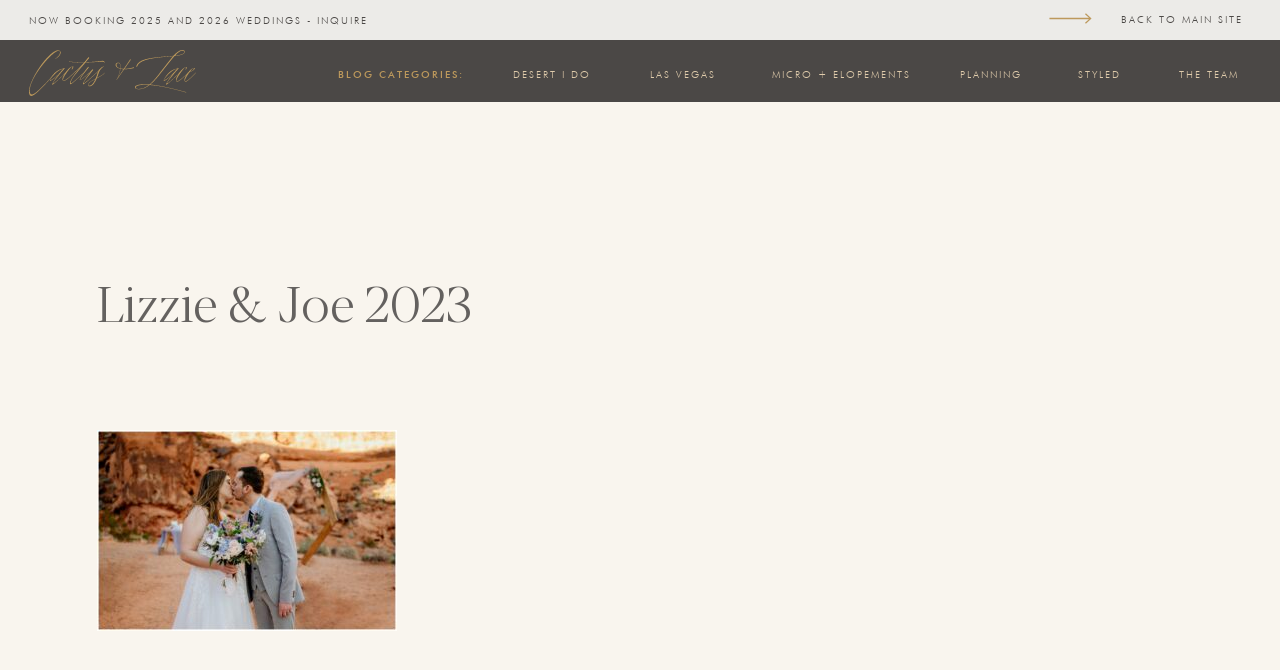

--- FILE ---
content_type: text/html; charset=UTF-8
request_url: https://cactusandlaceweddings.com/england-to-las-vegas-elopement-wedding-lizzie-and-joe/lizzie-joe-2023-6/
body_size: 21744
content:
<!DOCTYPE html>
<html lang="en-US"
	prefix="og: https://ogp.me/ns#"  class="d">
<head>
<link rel="stylesheet" type="text/css" href="//lib.showit.co/engine/2.2.6/showit.css" />
<meta name="p:domain_verify" content="f54300e6630a66f660c6f97e6f0f76f9"/><title>Lizzie &amp; Joe 2023 | Cactus &amp; Lace Weddings</title>

		<!-- All in One SEO 4.1.1.2 -->
		<meta property="og:site_name" content="Cactus &amp; Lace Weddings | We offer beautiful, stunning, all inclusive outdoor desert elopements. The best Las Vegas weddings at their most elegant. Customized and intimate,  held at the fabulous Valley of Fire, Nevada. We take care of everything, so you don&#039;t have to!" />
		<meta property="og:type" content="article" />
		<meta property="og:title" content="Lizzie &amp; Joe 2023 | Cactus &amp; Lace Weddings" />
		<meta property="article:published_time" content="2023-04-11T12:23:08Z" />
		<meta property="article:modified_time" content="2023-04-11T12:23:08Z" />
		<meta name="twitter:card" content="summary" />
		<meta name="twitter:domain" content="cactusandlaceweddings.com" />
		<meta name="twitter:title" content="Lizzie &amp; Joe 2023 | Cactus &amp; Lace Weddings" />
		<meta name="google" content="nositelinkssearchbox" />
		<script type="application/ld+json" class="aioseo-schema">
			{"@context":"https:\/\/schema.org","@graph":[{"@type":"WebSite","@id":"https:\/\/cactusandlaceweddings.com\/#website","url":"https:\/\/cactusandlaceweddings.com\/","name":"Cactus & Lace Weddings","description":"We offer beautiful, stunning, all inclusive outdoor desert elopements. The best Las Vegas weddings at their most elegant. Customized and intimate,  held at the fabulous Valley of Fire, Nevada. We take care of everything, so you don't have to!","publisher":{"@id":"https:\/\/cactusandlaceweddings.com\/#organization"}},{"@type":"Organization","@id":"https:\/\/cactusandlaceweddings.com\/#organization","name":"Cactus & Lace Weddings","url":"https:\/\/cactusandlaceweddings.com\/"},{"@type":"BreadcrumbList","@id":"https:\/\/cactusandlaceweddings.com\/england-to-las-vegas-elopement-wedding-lizzie-and-joe\/lizzie-joe-2023-6\/#breadcrumblist","itemListElement":[{"@type":"ListItem","@id":"https:\/\/cactusandlaceweddings.com\/#listItem","position":"1","item":{"@id":"https:\/\/cactusandlaceweddings.com\/#item","name":"Home","description":"We offer beautiful, stunning, all inclusive outdoor desert elopements. The best Las Vegas weddings at their most elegant. Customized and intimate,  held at the fabulous Valley of Fire, Nevada. We take care of everything, so you don't have to!","url":"https:\/\/cactusandlaceweddings.com\/"},"nextItem":"https:\/\/cactusandlaceweddings.com\/england-to-las-vegas-elopement-wedding-lizzie-and-joe\/lizzie-joe-2023-6\/#listItem"},{"@type":"ListItem","@id":"https:\/\/cactusandlaceweddings.com\/england-to-las-vegas-elopement-wedding-lizzie-and-joe\/lizzie-joe-2023-6\/#listItem","position":"2","item":{"@id":"https:\/\/cactusandlaceweddings.com\/england-to-las-vegas-elopement-wedding-lizzie-and-joe\/lizzie-joe-2023-6\/#item","name":"Lizzie &amp; Joe 2023","url":"https:\/\/cactusandlaceweddings.com\/england-to-las-vegas-elopement-wedding-lizzie-and-joe\/lizzie-joe-2023-6\/"},"previousItem":"https:\/\/cactusandlaceweddings.com\/#listItem"}]},{"@type":"Person","@id":"https:\/\/cactusandlaceweddings.com\/author\/cactusan\/#author","url":"https:\/\/cactusandlaceweddings.com\/author\/cactusan\/","name":"cactusan","image":{"@type":"ImageObject","@id":"https:\/\/cactusandlaceweddings.com\/england-to-las-vegas-elopement-wedding-lizzie-and-joe\/lizzie-joe-2023-6\/#authorImage","url":"https:\/\/secure.gravatar.com\/avatar\/b02fb4994778270dc83839809f1ae877f9f5bf1109820936df1124e77f5b7692?s=96&d=mm&r=g","width":"96","height":"96","caption":"cactusan"}},{"@type":"ItemPage","@id":"https:\/\/cactusandlaceweddings.com\/england-to-las-vegas-elopement-wedding-lizzie-and-joe\/lizzie-joe-2023-6\/#itempage","url":"https:\/\/cactusandlaceweddings.com\/england-to-las-vegas-elopement-wedding-lizzie-and-joe\/lizzie-joe-2023-6\/","name":"Lizzie & Joe 2023 | Cactus & Lace Weddings","inLanguage":"en-US","isPartOf":{"@id":"https:\/\/cactusandlaceweddings.com\/#website"},"breadcrumb":{"@id":"https:\/\/cactusandlaceweddings.com\/england-to-las-vegas-elopement-wedding-lizzie-and-joe\/lizzie-joe-2023-6\/#breadcrumblist"},"author":"https:\/\/cactusandlaceweddings.com\/england-to-las-vegas-elopement-wedding-lizzie-and-joe\/lizzie-joe-2023-6\/#author","creator":"https:\/\/cactusandlaceweddings.com\/england-to-las-vegas-elopement-wedding-lizzie-and-joe\/lizzie-joe-2023-6\/#author","datePublished":"2023-04-11T12:23:08+00:00","dateModified":"2023-04-11T12:23:08+00:00"}]}
		</script>
		<!-- All in One SEO -->

<link rel="alternate" type="application/rss+xml" title="Cactus &amp; Lace Weddings &raquo; Feed" href="https://cactusandlaceweddings.com/feed/" />
<link rel="alternate" type="application/rss+xml" title="Cactus &amp; Lace Weddings &raquo; Comments Feed" href="https://cactusandlaceweddings.com/comments/feed/" />
<link rel="alternate" type="application/rss+xml" title="Cactus &amp; Lace Weddings &raquo; Lizzie &amp; Joe 2023 Comments Feed" href="https://cactusandlaceweddings.com/england-to-las-vegas-elopement-wedding-lizzie-and-joe/lizzie-joe-2023-6/feed/" />
<script type="text/javascript">
/* <![CDATA[ */
window._wpemojiSettings = {"baseUrl":"https:\/\/s.w.org\/images\/core\/emoji\/16.0.1\/72x72\/","ext":".png","svgUrl":"https:\/\/s.w.org\/images\/core\/emoji\/16.0.1\/svg\/","svgExt":".svg","source":{"concatemoji":"https:\/\/cactusandlaceweddings.com\/wp-includes\/js\/wp-emoji-release.min.js?ver=6.8.3"}};
/*! This file is auto-generated */
!function(s,n){var o,i,e;function c(e){try{var t={supportTests:e,timestamp:(new Date).valueOf()};sessionStorage.setItem(o,JSON.stringify(t))}catch(e){}}function p(e,t,n){e.clearRect(0,0,e.canvas.width,e.canvas.height),e.fillText(t,0,0);var t=new Uint32Array(e.getImageData(0,0,e.canvas.width,e.canvas.height).data),a=(e.clearRect(0,0,e.canvas.width,e.canvas.height),e.fillText(n,0,0),new Uint32Array(e.getImageData(0,0,e.canvas.width,e.canvas.height).data));return t.every(function(e,t){return e===a[t]})}function u(e,t){e.clearRect(0,0,e.canvas.width,e.canvas.height),e.fillText(t,0,0);for(var n=e.getImageData(16,16,1,1),a=0;a<n.data.length;a++)if(0!==n.data[a])return!1;return!0}function f(e,t,n,a){switch(t){case"flag":return n(e,"\ud83c\udff3\ufe0f\u200d\u26a7\ufe0f","\ud83c\udff3\ufe0f\u200b\u26a7\ufe0f")?!1:!n(e,"\ud83c\udde8\ud83c\uddf6","\ud83c\udde8\u200b\ud83c\uddf6")&&!n(e,"\ud83c\udff4\udb40\udc67\udb40\udc62\udb40\udc65\udb40\udc6e\udb40\udc67\udb40\udc7f","\ud83c\udff4\u200b\udb40\udc67\u200b\udb40\udc62\u200b\udb40\udc65\u200b\udb40\udc6e\u200b\udb40\udc67\u200b\udb40\udc7f");case"emoji":return!a(e,"\ud83e\udedf")}return!1}function g(e,t,n,a){var r="undefined"!=typeof WorkerGlobalScope&&self instanceof WorkerGlobalScope?new OffscreenCanvas(300,150):s.createElement("canvas"),o=r.getContext("2d",{willReadFrequently:!0}),i=(o.textBaseline="top",o.font="600 32px Arial",{});return e.forEach(function(e){i[e]=t(o,e,n,a)}),i}function t(e){var t=s.createElement("script");t.src=e,t.defer=!0,s.head.appendChild(t)}"undefined"!=typeof Promise&&(o="wpEmojiSettingsSupports",i=["flag","emoji"],n.supports={everything:!0,everythingExceptFlag:!0},e=new Promise(function(e){s.addEventListener("DOMContentLoaded",e,{once:!0})}),new Promise(function(t){var n=function(){try{var e=JSON.parse(sessionStorage.getItem(o));if("object"==typeof e&&"number"==typeof e.timestamp&&(new Date).valueOf()<e.timestamp+604800&&"object"==typeof e.supportTests)return e.supportTests}catch(e){}return null}();if(!n){if("undefined"!=typeof Worker&&"undefined"!=typeof OffscreenCanvas&&"undefined"!=typeof URL&&URL.createObjectURL&&"undefined"!=typeof Blob)try{var e="postMessage("+g.toString()+"("+[JSON.stringify(i),f.toString(),p.toString(),u.toString()].join(",")+"));",a=new Blob([e],{type:"text/javascript"}),r=new Worker(URL.createObjectURL(a),{name:"wpTestEmojiSupports"});return void(r.onmessage=function(e){c(n=e.data),r.terminate(),t(n)})}catch(e){}c(n=g(i,f,p,u))}t(n)}).then(function(e){for(var t in e)n.supports[t]=e[t],n.supports.everything=n.supports.everything&&n.supports[t],"flag"!==t&&(n.supports.everythingExceptFlag=n.supports.everythingExceptFlag&&n.supports[t]);n.supports.everythingExceptFlag=n.supports.everythingExceptFlag&&!n.supports.flag,n.DOMReady=!1,n.readyCallback=function(){n.DOMReady=!0}}).then(function(){return e}).then(function(){var e;n.supports.everything||(n.readyCallback(),(e=n.source||{}).concatemoji?t(e.concatemoji):e.wpemoji&&e.twemoji&&(t(e.twemoji),t(e.wpemoji)))}))}((window,document),window._wpemojiSettings);
/* ]]> */
</script>
<style id='wp-emoji-styles-inline-css' type='text/css'>

	img.wp-smiley, img.emoji {
		display: inline !important;
		border: none !important;
		box-shadow: none !important;
		height: 1em !important;
		width: 1em !important;
		margin: 0 0.07em !important;
		vertical-align: -0.1em !important;
		background: none !important;
		padding: 0 !important;
	}
</style>
<link rel='stylesheet' id='wp-block-library-css' href='https://cactusandlaceweddings.com/wp-includes/css/dist/block-library/style.min.css?ver=6.8.3' type='text/css' media='all' />
<style id='classic-theme-styles-inline-css' type='text/css'>
/*! This file is auto-generated */
.wp-block-button__link{color:#fff;background-color:#32373c;border-radius:9999px;box-shadow:none;text-decoration:none;padding:calc(.667em + 2px) calc(1.333em + 2px);font-size:1.125em}.wp-block-file__button{background:#32373c;color:#fff;text-decoration:none}
</style>
<style id='global-styles-inline-css' type='text/css'>
:root{--wp--preset--aspect-ratio--square: 1;--wp--preset--aspect-ratio--4-3: 4/3;--wp--preset--aspect-ratio--3-4: 3/4;--wp--preset--aspect-ratio--3-2: 3/2;--wp--preset--aspect-ratio--2-3: 2/3;--wp--preset--aspect-ratio--16-9: 16/9;--wp--preset--aspect-ratio--9-16: 9/16;--wp--preset--color--black: #000000;--wp--preset--color--cyan-bluish-gray: #abb8c3;--wp--preset--color--white: #ffffff;--wp--preset--color--pale-pink: #f78da7;--wp--preset--color--vivid-red: #cf2e2e;--wp--preset--color--luminous-vivid-orange: #ff6900;--wp--preset--color--luminous-vivid-amber: #fcb900;--wp--preset--color--light-green-cyan: #7bdcb5;--wp--preset--color--vivid-green-cyan: #00d084;--wp--preset--color--pale-cyan-blue: #8ed1fc;--wp--preset--color--vivid-cyan-blue: #0693e3;--wp--preset--color--vivid-purple: #9b51e0;--wp--preset--gradient--vivid-cyan-blue-to-vivid-purple: linear-gradient(135deg,rgba(6,147,227,1) 0%,rgb(155,81,224) 100%);--wp--preset--gradient--light-green-cyan-to-vivid-green-cyan: linear-gradient(135deg,rgb(122,220,180) 0%,rgb(0,208,130) 100%);--wp--preset--gradient--luminous-vivid-amber-to-luminous-vivid-orange: linear-gradient(135deg,rgba(252,185,0,1) 0%,rgba(255,105,0,1) 100%);--wp--preset--gradient--luminous-vivid-orange-to-vivid-red: linear-gradient(135deg,rgba(255,105,0,1) 0%,rgb(207,46,46) 100%);--wp--preset--gradient--very-light-gray-to-cyan-bluish-gray: linear-gradient(135deg,rgb(238,238,238) 0%,rgb(169,184,195) 100%);--wp--preset--gradient--cool-to-warm-spectrum: linear-gradient(135deg,rgb(74,234,220) 0%,rgb(151,120,209) 20%,rgb(207,42,186) 40%,rgb(238,44,130) 60%,rgb(251,105,98) 80%,rgb(254,248,76) 100%);--wp--preset--gradient--blush-light-purple: linear-gradient(135deg,rgb(255,206,236) 0%,rgb(152,150,240) 100%);--wp--preset--gradient--blush-bordeaux: linear-gradient(135deg,rgb(254,205,165) 0%,rgb(254,45,45) 50%,rgb(107,0,62) 100%);--wp--preset--gradient--luminous-dusk: linear-gradient(135deg,rgb(255,203,112) 0%,rgb(199,81,192) 50%,rgb(65,88,208) 100%);--wp--preset--gradient--pale-ocean: linear-gradient(135deg,rgb(255,245,203) 0%,rgb(182,227,212) 50%,rgb(51,167,181) 100%);--wp--preset--gradient--electric-grass: linear-gradient(135deg,rgb(202,248,128) 0%,rgb(113,206,126) 100%);--wp--preset--gradient--midnight: linear-gradient(135deg,rgb(2,3,129) 0%,rgb(40,116,252) 100%);--wp--preset--font-size--small: 13px;--wp--preset--font-size--medium: 20px;--wp--preset--font-size--large: 36px;--wp--preset--font-size--x-large: 42px;--wp--preset--spacing--20: 0.44rem;--wp--preset--spacing--30: 0.67rem;--wp--preset--spacing--40: 1rem;--wp--preset--spacing--50: 1.5rem;--wp--preset--spacing--60: 2.25rem;--wp--preset--spacing--70: 3.38rem;--wp--preset--spacing--80: 5.06rem;--wp--preset--shadow--natural: 6px 6px 9px rgba(0, 0, 0, 0.2);--wp--preset--shadow--deep: 12px 12px 50px rgba(0, 0, 0, 0.4);--wp--preset--shadow--sharp: 6px 6px 0px rgba(0, 0, 0, 0.2);--wp--preset--shadow--outlined: 6px 6px 0px -3px rgba(255, 255, 255, 1), 6px 6px rgba(0, 0, 0, 1);--wp--preset--shadow--crisp: 6px 6px 0px rgba(0, 0, 0, 1);}:where(.is-layout-flex){gap: 0.5em;}:where(.is-layout-grid){gap: 0.5em;}body .is-layout-flex{display: flex;}.is-layout-flex{flex-wrap: wrap;align-items: center;}.is-layout-flex > :is(*, div){margin: 0;}body .is-layout-grid{display: grid;}.is-layout-grid > :is(*, div){margin: 0;}:where(.wp-block-columns.is-layout-flex){gap: 2em;}:where(.wp-block-columns.is-layout-grid){gap: 2em;}:where(.wp-block-post-template.is-layout-flex){gap: 1.25em;}:where(.wp-block-post-template.is-layout-grid){gap: 1.25em;}.has-black-color{color: var(--wp--preset--color--black) !important;}.has-cyan-bluish-gray-color{color: var(--wp--preset--color--cyan-bluish-gray) !important;}.has-white-color{color: var(--wp--preset--color--white) !important;}.has-pale-pink-color{color: var(--wp--preset--color--pale-pink) !important;}.has-vivid-red-color{color: var(--wp--preset--color--vivid-red) !important;}.has-luminous-vivid-orange-color{color: var(--wp--preset--color--luminous-vivid-orange) !important;}.has-luminous-vivid-amber-color{color: var(--wp--preset--color--luminous-vivid-amber) !important;}.has-light-green-cyan-color{color: var(--wp--preset--color--light-green-cyan) !important;}.has-vivid-green-cyan-color{color: var(--wp--preset--color--vivid-green-cyan) !important;}.has-pale-cyan-blue-color{color: var(--wp--preset--color--pale-cyan-blue) !important;}.has-vivid-cyan-blue-color{color: var(--wp--preset--color--vivid-cyan-blue) !important;}.has-vivid-purple-color{color: var(--wp--preset--color--vivid-purple) !important;}.has-black-background-color{background-color: var(--wp--preset--color--black) !important;}.has-cyan-bluish-gray-background-color{background-color: var(--wp--preset--color--cyan-bluish-gray) !important;}.has-white-background-color{background-color: var(--wp--preset--color--white) !important;}.has-pale-pink-background-color{background-color: var(--wp--preset--color--pale-pink) !important;}.has-vivid-red-background-color{background-color: var(--wp--preset--color--vivid-red) !important;}.has-luminous-vivid-orange-background-color{background-color: var(--wp--preset--color--luminous-vivid-orange) !important;}.has-luminous-vivid-amber-background-color{background-color: var(--wp--preset--color--luminous-vivid-amber) !important;}.has-light-green-cyan-background-color{background-color: var(--wp--preset--color--light-green-cyan) !important;}.has-vivid-green-cyan-background-color{background-color: var(--wp--preset--color--vivid-green-cyan) !important;}.has-pale-cyan-blue-background-color{background-color: var(--wp--preset--color--pale-cyan-blue) !important;}.has-vivid-cyan-blue-background-color{background-color: var(--wp--preset--color--vivid-cyan-blue) !important;}.has-vivid-purple-background-color{background-color: var(--wp--preset--color--vivid-purple) !important;}.has-black-border-color{border-color: var(--wp--preset--color--black) !important;}.has-cyan-bluish-gray-border-color{border-color: var(--wp--preset--color--cyan-bluish-gray) !important;}.has-white-border-color{border-color: var(--wp--preset--color--white) !important;}.has-pale-pink-border-color{border-color: var(--wp--preset--color--pale-pink) !important;}.has-vivid-red-border-color{border-color: var(--wp--preset--color--vivid-red) !important;}.has-luminous-vivid-orange-border-color{border-color: var(--wp--preset--color--luminous-vivid-orange) !important;}.has-luminous-vivid-amber-border-color{border-color: var(--wp--preset--color--luminous-vivid-amber) !important;}.has-light-green-cyan-border-color{border-color: var(--wp--preset--color--light-green-cyan) !important;}.has-vivid-green-cyan-border-color{border-color: var(--wp--preset--color--vivid-green-cyan) !important;}.has-pale-cyan-blue-border-color{border-color: var(--wp--preset--color--pale-cyan-blue) !important;}.has-vivid-cyan-blue-border-color{border-color: var(--wp--preset--color--vivid-cyan-blue) !important;}.has-vivid-purple-border-color{border-color: var(--wp--preset--color--vivid-purple) !important;}.has-vivid-cyan-blue-to-vivid-purple-gradient-background{background: var(--wp--preset--gradient--vivid-cyan-blue-to-vivid-purple) !important;}.has-light-green-cyan-to-vivid-green-cyan-gradient-background{background: var(--wp--preset--gradient--light-green-cyan-to-vivid-green-cyan) !important;}.has-luminous-vivid-amber-to-luminous-vivid-orange-gradient-background{background: var(--wp--preset--gradient--luminous-vivid-amber-to-luminous-vivid-orange) !important;}.has-luminous-vivid-orange-to-vivid-red-gradient-background{background: var(--wp--preset--gradient--luminous-vivid-orange-to-vivid-red) !important;}.has-very-light-gray-to-cyan-bluish-gray-gradient-background{background: var(--wp--preset--gradient--very-light-gray-to-cyan-bluish-gray) !important;}.has-cool-to-warm-spectrum-gradient-background{background: var(--wp--preset--gradient--cool-to-warm-spectrum) !important;}.has-blush-light-purple-gradient-background{background: var(--wp--preset--gradient--blush-light-purple) !important;}.has-blush-bordeaux-gradient-background{background: var(--wp--preset--gradient--blush-bordeaux) !important;}.has-luminous-dusk-gradient-background{background: var(--wp--preset--gradient--luminous-dusk) !important;}.has-pale-ocean-gradient-background{background: var(--wp--preset--gradient--pale-ocean) !important;}.has-electric-grass-gradient-background{background: var(--wp--preset--gradient--electric-grass) !important;}.has-midnight-gradient-background{background: var(--wp--preset--gradient--midnight) !important;}.has-small-font-size{font-size: var(--wp--preset--font-size--small) !important;}.has-medium-font-size{font-size: var(--wp--preset--font-size--medium) !important;}.has-large-font-size{font-size: var(--wp--preset--font-size--large) !important;}.has-x-large-font-size{font-size: var(--wp--preset--font-size--x-large) !important;}
:where(.wp-block-post-template.is-layout-flex){gap: 1.25em;}:where(.wp-block-post-template.is-layout-grid){gap: 1.25em;}
:where(.wp-block-columns.is-layout-flex){gap: 2em;}:where(.wp-block-columns.is-layout-grid){gap: 2em;}
:root :where(.wp-block-pullquote){font-size: 1.5em;line-height: 1.6;}
</style>
<link rel='stylesheet' id='pub-style-css' href='https://cactusandlaceweddings.com/wp-content/themes/showit/pubs/e9gu2k3hsburiz-avkkprg/20250120210752S64ynxx/assets/pub.css?ver=1737407278' type='text/css' media='all' />
<script type="text/javascript" src="https://cactusandlaceweddings.com/wp-includes/js/jquery/jquery.min.js?ver=3.7.1" id="jquery-core-js"></script>
<script type="text/javascript" id="jquery-core-js-after">
/* <![CDATA[ */
$ = jQuery;
/* ]]> */
</script>
<script type="text/javascript" src="https://cactusandlaceweddings.com/wp-content/themes/showit/pubs/e9gu2k3hsburiz-avkkprg/20250120210752S64ynxx/assets/pub.js?ver=1737407278" id="pub-script-js"></script>
<link rel="https://api.w.org/" href="https://cactusandlaceweddings.com/wp-json/" /><link rel="alternate" title="JSON" type="application/json" href="https://cactusandlaceweddings.com/wp-json/wp/v2/media/10268" /><link rel="EditURI" type="application/rsd+xml" title="RSD" href="https://cactusandlaceweddings.com/xmlrpc.php?rsd" />
<link rel='shortlink' href='https://cactusandlaceweddings.com/?p=10268' />
<link rel="alternate" title="oEmbed (JSON)" type="application/json+oembed" href="https://cactusandlaceweddings.com/wp-json/oembed/1.0/embed?url=https%3A%2F%2Fcactusandlaceweddings.com%2Fengland-to-las-vegas-elopement-wedding-lizzie-and-joe%2Flizzie-joe-2023-6%2F" />
<link rel="alternate" title="oEmbed (XML)" type="text/xml+oembed" href="https://cactusandlaceweddings.com/wp-json/oembed/1.0/embed?url=https%3A%2F%2Fcactusandlaceweddings.com%2Fengland-to-las-vegas-elopement-wedding-lizzie-and-joe%2Flizzie-joe-2023-6%2F&#038;format=xml" />

<meta charset="UTF-8" />
<meta name="viewport" content="width=device-width, initial-scale=1" />
<link rel="icon" type="image/png" href="//static.showit.co/200/ikUqANXLRe--GYLw_jlYDw/138137/favicon.png" />
<link rel="preconnect" href="https://static.showit.co" />
<meta property="fb:app_id" content="2517206611848621" />


<style>
@font-face{font-family:Futura Med;src:url('//static.showit.co/file/GWyiZjsDR-SqfnDzDQnK9w/shared/futura-medium_1.woff');}
@font-face{font-family:Futura Light;src:url('//static.showit.co/file/qJPSCwTkRDC3H4B_Gkk7OA/shared/futura-light.woff');}
@font-face{font-family:Gotham;src:url('//static.showit.co/file/I5vkQap7SSenw-9_jFECKA/shared/gothampro.woff');}
@font-face{font-family:Blacker;src:url('//static.showit.co/file/87byN7nNTqmnIug7VZKbOA/shared/blackerprodis-lt.woff');}
@font-face{font-family:Script;src:url('//static.showit.co/file/9dJmGVuIQT2ZEBZqCGGyNA/shared/californiapalmsscript-regular.woff');}
@font-face{font-family:Freight Sans;src:url('//static.showit.co/file/g2-y7Of5Swm-f5A6tixCnA/shared/freight-sans-book_1.woff');}
</style>
<script id="init_data" type="application/json">
{"mobile":{"w":320,"bgMediaType":"none","bgFillType":"color","bgColor":"colors-7"},"desktop":{"w":1200,"defaultTrIn":{"type":"fade"},"defaultTrOut":{"type":"fade"},"bgColor":"colors-7","bgMediaType":"none","bgFillType":"color"},"sid":"e9gu2k3hsburiz-avkkprg","break":768,"assetURL":"//static.showit.co","contactFormId":"138137/263640","cfAction":"aHR0cHM6Ly9jbGllbnRzZXJ2aWNlLnNob3dpdC5jby9jb250YWN0Zm9ybQ==","sgAction":"aHR0cHM6Ly9jbGllbnRzZXJ2aWNlLnNob3dpdC5jby9zb2NpYWxncmlk","blockData":[{"slug":"mobile-sticky-nav","visible":"m","states":[],"d":{"h":400,"w":1200,"bgFillType":"color","bgColor":"#FFFFFF","bgMediaType":"none"},"m":{"h":59,"w":320,"locking":{"side":"t"},"bgFillType":"color","bgColor":"colors-1","bgMediaType":"none"}},{"slug":"blog-sticky-menu","visible":"d","states":[],"d":{"h":102,"w":1200,"locking":{"side":"t"},"bgFillType":"color","bgColor":"colors-0","bgMediaType":"none"},"m":{"h":200,"w":320,"bgFillType":"color","bgColor":"colors-7","bgMediaType":"none"}},{"slug":"post-content","visible":"a","states":[],"d":{"h":580,"w":1200,"nature":"dH","bgFillType":"color","bgColor":"#dfcbab:20","bgMediaType":"none"},"m":{"h":549,"w":320,"nature":"dH","bgFillType":"color","bgColor":"#dfcbab:20","bgMediaType":"none"}},{"slug":"post-navigation","visible":"a","states":[],"d":{"h":55,"w":1200,"bgFillType":"color","bgColor":"colors-7","bgMediaType":"none"},"m":{"h":51,"w":320,"bgFillType":"color","bgColor":"colors-7","bgMediaType":"none"}},{"slug":"planning-tips-posts","visible":"a","states":[{"d":{"bgFillType":"color","bgColor":"#000000:0","bgMediaType":"none"},"m":{"bgFillType":"color","bgColor":"#000000:0","bgMediaType":"none"},"slug":"view-1"},{"d":{"bgFillType":"color","bgColor":"#000000:0","bgMediaType":"none"},"m":{"bgFillType":"color","bgColor":"#000000:0","bgMediaType":"none"},"slug":"view-2"},{"d":{"bgFillType":"color","bgColor":"#000000:0","bgMediaType":"none"},"m":{"bgFillType":"color","bgColor":"#000000:0","bgMediaType":"none"},"slug":"view-3"}],"d":{"h":961,"w":1200,"nature":"dH","bgFillType":"color","bgColor":"colors-5:20","bgMediaType":"none"},"m":{"h":1886,"w":320,"nature":"dH","bgFillType":"color","bgColor":"colors-3:40","bgMediaType":"none"},"wpPostLookup":true,"stateTrans":[{},{},{}]},{"slug":"youtube-channel-canvas","visible":"a","states":[],"d":{"h":489,"w":1200,"locking":{},"bgFillType":"color","bgColor":"colors-2:5","bgMediaType":"none"},"m":{"h":795,"w":320,"locking":{},"bgFillType":"color","bgColor":"colors-2:5","bgMediaType":"none"}},{"slug":"follow-on-instagram","visible":"a","states":[],"d":{"h":167,"w":1200,"bgFillType":"color","bgColor":"colors-5:50","bgMediaType":"none"},"m":{"h":236,"w":320,"bgFillType":"color","bgColor":"colors-5:50","bgMediaType":"none"}},{"slug":"instagram-carousel","visible":"a","states":[],"d":{"h":278,"w":1200,"bgFillType":"color","bgColor":"colors-7","bgMediaType":"none"},"m":{"h":169,"w":320,"bgFillType":"color","bgColor":"colors-7","bgMediaType":"none"}},{"slug":"top-footer","visible":"a","states":[],"d":{"h":355,"w":1200,"locking":{},"bgFillType":"color","bgColor":"colors-2:5","bgMediaType":"none"},"m":{"h":1267,"w":320,"locking":{},"bgFillType":"color","bgColor":"colors-2:5","bgMediaType":"none"}},{"slug":"footer","visible":"a","states":[],"d":{"h":305,"w":1200,"bgFillType":"color","bgColor":"colors-0","bgMediaType":"none"},"m":{"h":418,"w":320,"bgFillType":"color","bgColor":"colors-0","bgMediaType":"none"}},{"slug":"mobile-menu","visible":"m","states":[{"d":{"bgFillType":"color","bgColor":"#000000:0","bgMediaType":"none"},"m":{"bgFillType":"color","bgColor":"#000000:0","bgMediaType":"none"},"slug":"view-1"},{"d":{"bgFillType":"color","bgColor":"#000000:0","bgMediaType":"none"},"m":{"bgFillType":"color","bgColor":"#000000:0","bgMediaType":"none"},"slug":"view-2"}],"d":{"h":200,"w":1200,"bgFillType":"color","bgColor":"colors-7","bgMediaType":"none"},"m":{"h":600,"w":320,"locking":{"side":"t"},"bgFillType":"color","bgColor":"colors-7:90","bgMediaType":"none"},"stateTrans":[{},{}]}],"elementData":[{"type":"svg","visible":"a","id":"mobile-sticky-nav_0","blockId":"mobile-sticky-nav","m":{"x":15,"y":10,"w":148,"h":41,"a":0},"d":{"x":180,"y":84,"w":840,"h":232,"a":0},"c":{"key":"w9qrv1UZQlK0t48O-mKAMg/shared/cactus_and_lace-03.svg","aspect_ratio":3.61446}},{"type":"text","visible":"a","id":"mobile-sticky-nav_1","blockId":"mobile-sticky-nav","m":{"x":251,"y":13,"w":48,"h":24,"a":0},"d":{"x":463,"y":246,"w":258,"h":24,"a":0}},{"type":"icon","visible":"a","id":"mobile-sticky-nav_2","blockId":"mobile-sticky-nav","m":{"x":249,"y":12,"w":50,"h":50,"a":0},"d":{"x":550,"y":150,"w":100,"h":100,"a":0},"pc":[{"type":"show","block":"mobile-menu"},{"type":"hide","block":"mobile-sticky-nav"}]},{"type":"svg","visible":"a","id":"blog-sticky-menu_0","blockId":"blog-sticky-menu","m":{"x":48,"y":76,"w":224,"h":49,"a":0},"d":{"x":3,"y":50,"w":218,"h":46,"a":0,"lockH":"l"},"c":{"key":"Zz03g9hRTyqAzRAI5ACqyQ/shared/cactus_and_lace-02.svg","aspect_ratio":3.61446}},{"type":"text","visible":"a","id":"blog-sticky-menu_1","blockId":"blog-sticky-menu","m":{"x":109,"y":92,"w":102,"h":17,"a":0},"d":{"x":416,"y":66,"w":112,"h":16,"a":0,"lockH":"r"}},{"type":"text","visible":"a","id":"blog-sticky-menu_2","blockId":"blog-sticky-menu","m":{"x":109,"y":92,"w":102,"h":17,"a":0},"d":{"x":546,"y":66,"w":113,"h":16,"a":0,"lockH":"r"}},{"type":"text","visible":"a","id":"blog-sticky-menu_3","blockId":"blog-sticky-menu","m":{"x":109,"y":92,"w":102,"h":17,"a":0},"d":{"x":677,"y":66,"w":169,"h":16,"a":0,"lockH":"r"}},{"type":"text","visible":"a","id":"blog-sticky-menu_4","blockId":"blog-sticky-menu","m":{"x":109,"y":92,"w":102,"h":17,"a":0},"d":{"x":865,"y":66,"w":91,"h":16,"a":0,"lockH":"r"}},{"type":"svg","visible":"a","id":"blog-sticky-menu_5","blockId":"blog-sticky-menu","m":{"x":48,"y":28,"w":224,"h":144,"a":0},"d":{"x":1162,"y":11,"w":28,"h":18,"a":19,"o":25,"lockH":"r"},"c":{"key":"p909zmXMQeeBhZp_9SG6sg/shared/kinhaven_elements-18.svg","aspect_ratio":1.56}},{"type":"simple","visible":"a","id":"blog-sticky-menu_6","blockId":"blog-sticky-menu","m":{"x":48,"y":30,"w":224,"h":140,"a":0},"d":{"x":-7,"y":0,"w":1213,"h":40,"a":0,"lockH":"s","lockV":"t"}},{"type":"text","visible":"a","id":"blog-sticky-menu_7","blockId":"blog-sticky-menu","m":{"x":109,"y":92,"w":102,"h":17,"a":0},"d":{"x":29,"y":12,"w":590,"h":18,"a":0,"lockH":"l","lockV":"t"}},{"type":"text","visible":"a","id":"blog-sticky-menu_8","blockId":"blog-sticky-menu","m":{"x":109,"y":92,"w":102,"h":17,"a":0},"d":{"x":927,"y":11,"w":236,"h":24,"a":0,"lockH":"r","lockV":"t"}},{"type":"text","visible":"a","id":"blog-sticky-menu_9","blockId":"blog-sticky-menu","m":{"x":109,"y":92,"w":102,"h":17,"a":0},"d":{"x":244,"y":66,"w":154,"h":16,"a":0,"lockH":"r"}},{"type":"text","visible":"a","id":"blog-sticky-menu_10","blockId":"blog-sticky-menu","m":{"x":109,"y":92,"w":102,"h":17,"a":0},"d":{"x":974,"y":66,"w":91,"h":16,"a":0,"lockH":"r"}},{"type":"text","visible":"a","id":"blog-sticky-menu_11","blockId":"blog-sticky-menu","m":{"x":109,"y":92,"w":102,"h":17,"a":0},"d":{"x":1083,"y":66,"w":91,"h":16,"a":0,"lockH":"r"}},{"type":"icon","visible":"a","id":"blog-sticky-menu_12","blockId":"blog-sticky-menu","m":{"x":135,"y":75,"w":50,"h":50,"a":0},"d":{"x":961,"y":-9,"w":59,"h":55,"a":0,"lockH":"r","lockV":"t"}},{"type":"text","visible":"a","id":"post-content_0","blockId":"post-content","m":{"x":13,"y":329,"w":295,"h":170,"a":0},"d":{"x":57,"y":430,"w":1086,"h":82,"a":0}},{"type":"text","visible":"a","id":"post-content_1","blockId":"post-content","m":{"x":15,"y":179,"w":290,"h":68,"a":0},"d":{"x":57,"y":271,"w":1086,"h":77,"a":0}},{"type":"text","visible":"a","id":"post-content_2","blockId":"post-content","m":{"x":20,"y":111,"w":282,"h":69,"a":0},"d":{"x":57,"y":146,"w":594,"h":128,"a":0}},{"type":"icon","visible":"a","id":"post-navigation_0","blockId":"post-navigation","m":{"x":105,"y":1,"w":50,"h":50,"a":179},"d":{"x":536,"y":0,"w":59,"h":55,"a":180},"pc":[{"type":"gallery","action":"next","channel":"2"}]},{"type":"icon","visible":"a","id":"post-navigation_1","blockId":"post-navigation","m":{"x":165,"y":1,"w":50,"h":50,"a":0},"d":{"x":606,"y":0,"w":59,"h":55,"a":0},"pc":[{"type":"gallery","action":"next","channel":"2"}]},{"type":"text","visible":"a","id":"post-navigation_2","blockId":"post-navigation","m":{"x":2,"y":5,"w":159,"h":41,"a":0},"d":{"x":0,"y":1,"w":597,"h":56,"a":0,"o":0}},{"type":"text","visible":"a","id":"post-navigation_3","blockId":"post-navigation","m":{"x":164,"y":5,"w":159,"h":41,"a":0},"d":{"x":610,"y":1,"w":597,"h":56,"a":0,"o":0}},{"type":"text","visible":"a","id":"planning-tips-posts_0","blockId":"planning-tips-posts","m":{"x":0,"y":1809,"w":320,"h":18,"a":0},"d":{"x":433,"y":862,"w":335,"h":19,"a":0}},{"type":"simple","visible":"a","id":"planning-tips-posts_1","blockId":"planning-tips-posts","m":{"x":86,"y":1837,"w":148,"h":1,"a":0},"d":{"x":526,"y":894,"w":148,"h":1,"a":0}},{"type":"text","visible":"a","id":"planning-tips-posts_2","blockId":"planning-tips-posts","m":{"x":35,"y":23,"w":252,"h":125,"a":0},"d":{"x":46,"y":80,"w":493,"h":134,"a":0,"lockV":"b"}},{"type":"graphic","visible":"a","id":"planning-tips-posts_view-1_0","blockId":"planning-tips-posts","m":{"x":20,"y":769,"w":281,"h":376,"a":0},"d":{"x":30,"y":413,"w":281,"h":376,"a":0},"c":{"key":"ubW0-Z8_RDKj48PmnR8Dvg/shared/eunice_louie_2020-ceremony_cake-0004.jpg","aspect_ratio":0.66673}},{"type":"text","visible":"a","id":"planning-tips-posts_view-1_1","blockId":"planning-tips-posts","m":{"x":20,"y":1164,"w":281,"h":48,"a":0},"d":{"x":31,"y":327,"w":305,"h":69,"a":0}},{"type":"text","visible":"a","id":"planning-tips-posts_view-2_0","blockId":"planning-tips-posts","m":{"x":11,"y":673,"w":295,"h":72,"a":0},"d":{"x":433,"y":733,"w":335,"h":103,"a":0}},{"type":"graphic","visible":"a","id":"planning-tips-posts_view-2_1","blockId":"planning-tips-posts","m":{"x":0,"y":223,"w":320,"h":428,"a":0},"d":{"x":424,"y":243,"w":353,"h":472,"a":0},"c":{"key":"oASCoWQaSZmqsQrSAGPYDQ/shared/eric_and_krystal705.jpg","aspect_ratio":0.66571}},{"type":"graphic","visible":"a","id":"planning-tips-posts_view-3_0","blockId":"planning-tips-posts","m":{"x":20,"y":1235,"w":281,"h":376,"a":0},"d":{"x":891,"y":416,"w":281,"h":376,"a":0},"c":{"key":"sikbSUx_SR-6H_Nfam7rcQ/shared/monica_kevin_2020-portraits-0114.jpg","aspect_ratio":0.66575}},{"type":"text","visible":"a","id":"planning-tips-posts_view-3_1","blockId":"planning-tips-posts","m":{"x":20,"y":1690,"w":281,"h":48,"a":0},"d":{"x":889,"y":330,"w":284,"h":68,"a":0}},{"type":"text","visible":"a","id":"planning-tips-posts_view-3_2","blockId":"planning-tips-posts","m":{"x":27,"y":1624,"w":258,"h":42,"a":0},"d":{"x":889,"y":275,"w":258,"h":42,"a":0}},{"type":"text","visible":"a","id":"planning-tips-posts_4","blockId":"planning-tips-posts","m":{"x":-1,"y":93,"w":320,"h":116,"a":-5},"d":{"x":48,"y":168,"w":352,"h":128,"a":-5}},{"type":"graphic","visible":"a","id":"youtube-channel-canvas_0","blockId":"youtube-channel-canvas","m":{"x":3,"y":121,"w":317,"h":257,"a":0},"d":{"x":90,"y":114,"w":437,"h":282,"a":0},"c":{"key":"cGdrP0P0TUmoH2rH3ZvEkg/shared/carlos_vania_2020-neon_museum-0035.jpg","aspect_ratio":1.50013}},{"type":"simple","visible":"a","id":"youtube-channel-canvas_1","blockId":"youtube-channel-canvas","m":{"x":32,"y":431,"w":256,"h":1,"a":0},"d":{"x":90,"y":342,"w":256,"h":1,"a":0}},{"type":"text","visible":"a","id":"youtube-channel-canvas_2","blockId":"youtube-channel-canvas","m":{"x":31,"y":403,"w":258,"h":24,"a":0},"d":{"x":83,"y":317,"w":258,"h":24,"a":0}},{"type":"text","visible":"a","id":"youtube-channel-canvas_3","blockId":"youtube-channel-canvas","m":{"x":30,"y":444,"w":260,"h":22,"a":0},"d":{"x":83,"y":355,"w":260,"h":22,"a":0}},{"type":"simple","visible":"a","id":"youtube-channel-canvas_4","blockId":"youtube-channel-canvas","m":{"x":0,"y":0,"w":320,"h":47,"a":0},"d":{"x":830,"y":-59,"w":379,"h":59,"a":0,"lockH":"r"}},{"type":"text","visible":"a","id":"youtube-channel-canvas_5","blockId":"youtube-channel-canvas","m":{"x":7,"y":14,"w":306,"h":27,"a":0},"d":{"x":867,"y":-40,"w":306,"h":27,"a":0,"lockH":"r"}},{"type":"text","visible":"a","id":"youtube-channel-canvas_6","blockId":"youtube-channel-canvas","m":{"x":13,"y":597,"w":295,"h":162,"a":0},"d":{"x":629,"y":196,"w":481,"h":157,"a":0,"lockV":"b"}},{"type":"text","visible":"a","id":"youtube-channel-canvas_7","blockId":"youtube-channel-canvas","m":{"x":-1,"y":513,"w":320,"h":78,"a":0},"d":{"x":564,"y":115,"w":610,"h":76,"a":0,"lockV":"b"}},{"type":"text","visible":"a","id":"youtube-channel-canvas_8","blockId":"youtube-channel-canvas","m":{"x":2,"y":61,"w":251,"h":99,"a":-5},"d":{"x":36,"y":72,"w":251,"h":99,"a":351}},{"type":"icon","visible":"a","id":"youtube-channel-canvas_9","blockId":"youtube-channel-canvas","m":{"x":110,"y":200,"w":100,"h":100,"a":0},"d":{"x":267,"y":177,"w":100,"h":100,"a":0}},{"type":"text","visible":"d","id":"follow-on-instagram_0","blockId":"follow-on-instagram","m":{"x":0,"y":181,"w":320,"h":34,"a":0},"d":{"x":797,"y":93,"w":362,"h":39,"a":0,"lockH":"r"}},{"type":"text","visible":"d","id":"follow-on-instagram_1","blockId":"follow-on-instagram","m":{"x":0,"y":39,"w":320,"h":34,"a":0},"d":{"x":797,"y":43,"w":362,"h":39,"a":0,"lockH":"r"}},{"type":"simple","visible":"d","id":"follow-on-instagram_2","blockId":"follow-on-instagram","m":{"x":48,"y":30,"w":224,"h":140,"a":0},"d":{"x":520,"y":16,"w":1,"h":135,"a":0,"lockH":"l"}},{"type":"simple","visible":"a","id":"follow-on-instagram_3","blockId":"follow-on-instagram","m":{"x":28,"y":-21,"w":265,"h":48,"a":0},"d":{"x":468,"y":-59,"w":265,"h":59,"a":0}},{"type":"text","visible":"a","id":"follow-on-instagram_4","blockId":"follow-on-instagram","m":{"x":69,"y":-6,"w":183,"h":19,"a":0},"d":{"x":509,"y":-37,"w":183,"h":19,"a":0}},{"type":"text","visible":"a","id":"follow-on-instagram_5","blockId":"follow-on-instagram","m":{"x":0,"y":121,"w":320,"h":30,"a":0},"d":{"x":62,"y":55,"w":416,"h":39,"a":0,"lockH":"l"}},{"type":"text","visible":"a","id":"follow-on-instagram_6","blockId":"follow-on-instagram","m":{"x":56,"y":160,"w":208,"h":28,"a":0},"d":{"x":62,"y":95,"w":208,"h":28,"a":0,"lockH":"l"}},{"type":"text","visible":"a","id":"follow-on-instagram_7","blockId":"follow-on-instagram","m":{"x":19,"y":57,"w":283,"h":59,"a":0},"d":{"x":250,"y":73,"w":228,"h":50,"a":0,"lockH":"l"}},{"type":"gallery","visible":"a","id":"instagram-carousel_0","blockId":"instagram-carousel","m":{"x":-52,"y":5,"w":585,"h":159,"a":0,"g":{"aa":8,"dots":true}},"d":{"x":0,"y":14,"w":1200,"h":250,"a":0,"lockH":"s","g":{"aa":6,"preload":10,"dots":true}},"imgs":[{"key":"Q9oRY5vaRPK7-pID1_cekw/138137/website_update_2021-ig_squares-0009.jpg","ar":1},{"key":"mYqcpbJwTYSaiWCrXdPYQQ/138137/website_update_2021-ig_squares-0007.jpg","ar":1},{"key":"h3SAwXuZT9SUG5xVFXiIXA/138137/website_update_2021-ig_squares-0006.jpg","ar":1},{"key":"QQC_xsSMQUKNXmF0MmtgWw/138137/website_update_2021-ig_squares-0008.jpg","ar":1},{"key":"nd2fzqEQTyOBvtG_JhwRWw/138137/website_update_2021-ig_squares-0005.jpg","ar":1},{"key":"0yO9r2_hSXKf6xiW7NlnuQ/138137/website_update_2021-ig_squares-0004.jpg","ar":1},{"key":"iicKLA8oQQSMXjMRPl13_w/138137/website_update_2021-ig_squares-0003.jpg","ar":1},{"key":"3E9PnW-lSOqMU5LWKi-2dQ/138137/website_update_2021-0001.jpg","ar":1},{"key":"LsANmwCYSD2iT3CLJ1qCQA/138137/website_update_2021-ig_squares-0002.jpg","ar":1},{"key":"j5-XRLVaSuC0Uhv1YI5IFQ/138137/website_update_2021-ig_squares-0010.jpg","ar":1},{"key":"JUGlqrSrTgSnJIntLWfguA/138137/website_update_2021-ig_squares-0009.jpg","ar":1},{"key":"GbfOyup_TKm3bRsJFryXTw/138137/website_update_2021-ig_squares-0014.jpg","ar":1},{"key":"6Mzssp_QRhq6qOHfc3bNTg/138137/website_update_2021-ig_squares-0012.jpg","ar":1},{"key":"A202_kdcR9-fvu8mqac6KA/138137/website_update_2021-ig_squares-0013.jpg","ar":1},{"key":"21iFnsmwRhq5WgGwnJBTmA/138137/website_update_2021-ig_squares-0015.jpg","ar":1},{"key":"3N91yO8yTL2k7-rF9hKeWw/138137/website_update_2021-ig_squares-0011.jpg","ar":1},{"key":"3E9PnW-lSOqMU5LWKi-2dQ/138137/website_update_2021-0001.jpg","ar":1},{"key":"LsANmwCYSD2iT3CLJ1qCQA/138137/website_update_2021-ig_squares-0002.jpg","ar":1},{"key":"iicKLA8oQQSMXjMRPl13_w/138137/website_update_2021-ig_squares-0003.jpg","ar":1},{"key":"0yO9r2_hSXKf6xiW7NlnuQ/138137/website_update_2021-ig_squares-0004.jpg","ar":1},{"key":"nd2fzqEQTyOBvtG_JhwRWw/138137/website_update_2021-ig_squares-0005.jpg","ar":1},{"key":"h3SAwXuZT9SUG5xVFXiIXA/138137/website_update_2021-ig_squares-0006.jpg","ar":1},{"key":"mYqcpbJwTYSaiWCrXdPYQQ/138137/website_update_2021-ig_squares-0007.jpg","ar":1},{"key":"QQC_xsSMQUKNXmF0MmtgWw/138137/website_update_2021-ig_squares-0008.jpg","ar":1},{"key":"JUGlqrSrTgSnJIntLWfguA/138137/website_update_2021-ig_squares-0009.jpg","ar":1},{"key":"j5-XRLVaSuC0Uhv1YI5IFQ/138137/website_update_2021-ig_squares-0010.jpg","ar":1},{"key":"3N91yO8yTL2k7-rF9hKeWw/138137/website_update_2021-ig_squares-0011.jpg","ar":1},{"key":"6Mzssp_QRhq6qOHfc3bNTg/138137/website_update_2021-ig_squares-0012.jpg","ar":1},{"key":"A202_kdcR9-fvu8mqac6KA/138137/website_update_2021-ig_squares-0013.jpg","ar":1},{"key":"GbfOyup_TKm3bRsJFryXTw/138137/website_update_2021-ig_squares-0014.jpg","ar":1},{"key":"21iFnsmwRhq5WgGwnJBTmA/138137/website_update_2021-ig_squares-0015.jpg","ar":1}],"gal":"sliding","g":{},"ch":1},{"type":"simple","visible":"a","id":"instagram-carousel_1","blockId":"instagram-carousel","m":{"x":48,"y":25,"w":224,"h":118.3,"a":0},"d":{"x":-40,"y":-9,"w":1288,"h":286,"a":0,"lockH":"s"}},{"type":"simple","visible":"a","id":"top-footer_0","blockId":"top-footer","m":{"x":-3,"y":617,"w":332,"h":648,"a":0},"d":{"x":937,"y":-59,"w":272,"h":59,"a":0,"lockH":"r"}},{"type":"text","visible":"d","id":"top-footer_1","blockId":"top-footer","m":{"x":24,"y":0,"w":183,"h":19,"a":0},"d":{"x":978,"y":-37,"w":183,"h":19,"a":0,"lockH":"r"}},{"type":"simple","visible":"d","id":"top-footer_2","blockId":"top-footer","m":{"x":48,"y":30,"w":224,"h":140,"a":0},"d":{"x":860,"y":28,"w":1,"h":284,"a":0}},{"type":"text","visible":"a","id":"top-footer_3","blockId":"top-footer","m":{"x":16,"y":953,"w":283,"h":22,"a":0},"d":{"x":886,"y":63,"w":283,"h":22,"a":0}},{"type":"text","visible":"a","id":"top-footer_4","blockId":"top-footer","m":{"x":16,"y":989,"w":289,"h":48,"a":0},"d":{"x":886,"y":96,"w":289,"h":137,"a":0}},{"type":"text","visible":"a","id":"top-footer_5","blockId":"top-footer","m":{"x":16,"y":846,"w":254,"h":22,"a":0},"d":{"x":578,"y":63,"w":254,"h":22,"a":0}},{"type":"text","visible":"a","id":"top-footer_6","blockId":"top-footer","m":{"x":16,"y":883,"w":247,"h":44,"a":0},"d":{"x":585,"y":96,"w":247,"h":20,"a":0}},{"type":"text","visible":"a","id":"top-footer_7","blockId":"top-footer","m":{"x":16,"y":763,"w":254,"h":22,"a":0},"d":{"x":578,"y":136,"w":254,"h":22,"a":0}},{"type":"text","visible":"a","id":"top-footer_8","blockId":"top-footer","m":{"x":16,"y":795,"w":247,"h":19,"a":0},"d":{"x":553,"y":169,"w":279,"h":22,"a":0}},{"type":"simple","visible":"a","id":"top-footer_9","blockId":"top-footer","m":{"x":34,"y":524,"w":256,"h":1,"a":0},"d":{"x":32,"y":265,"w":256,"h":1,"a":0}},{"type":"graphic","visible":"a","id":"top-footer_10","blockId":"top-footer","m":{"x":55,"y":128,"w":211,"h":282,"a":0},"d":{"x":316,"y":37,"w":211,"h":282,"a":0},"c":{"key":"F_ka3iJ9R5elfhMkyhALBw/138137/kaylilogan-248_websize.jpg","aspect_ratio":0.66563}},{"type":"text","visible":"a","id":"top-footer_11","blockId":"top-footer","m":{"x":31,"y":417,"w":255,"h":100,"a":0},"d":{"x":27,"y":113,"w":255,"h":100,"a":0}},{"type":"text","visible":"a","id":"top-footer_12","blockId":"top-footer","m":{"x":28,"y":558,"w":258,"h":24,"a":0},"d":{"x":29,"y":240,"w":258,"h":24,"a":0}},{"type":"text","visible":"a","id":"top-footer_13","blockId":"top-footer","m":{"x":30,"y":535,"w":260,"h":22,"a":0},"d":{"x":29,"y":278,"w":260,"h":22,"a":0}},{"type":"text","visible":"a","id":"top-footer_14","blockId":"top-footer","m":{"x":23,"y":50,"w":251,"h":99,"a":-5},"d":{"x":9,"y":27,"w":251,"h":99,"a":-5}},{"type":"svg","visible":"a","id":"top-footer_15","blockId":"top-footer","m":{"x":42,"y":1113,"w":236,"h":208,"a":0,"o":100},"d":{"x":771,"y":231,"w":236,"h":208,"a":-22,"o":100},"c":{"key":"4N-jNEHfTFmx0F-wYkFZOA/shared/soft_desert_palette_2.svg","aspect_ratio":1.13333}},{"type":"text","visible":"a","id":"top-footer_16","blockId":"top-footer","m":{"x":16,"y":668,"w":254,"h":22,"a":0},"d":{"x":578,"y":206,"w":254,"h":22,"a":0}},{"type":"text","visible":"a","id":"top-footer_17","blockId":"top-footer","m":{"x":16,"y":697,"w":280,"h":48,"a":0},"d":{"x":585,"y":239,"w":247,"h":22,"a":0}},{"type":"text","visible":"a","id":"footer_0","blockId":"footer","m":{"x":20,"y":367,"w":285,"h":32,"a":0},"d":{"x":13,"y":280,"w":848,"h":19,"a":0,"lockH":"l"}},{"type":"text","visible":"a","id":"footer_1","blockId":"footer","m":{"x":26,"y":344,"w":268,"h":19,"a":0},"d":{"x":912,"y":280,"w":268,"h":19,"a":0,"lockH":"r"}},{"type":"svg","visible":"a","id":"footer_2","blockId":"footer","m":{"x":33,"y":92,"w":252,"h":69,"a":0},"d":{"x":465,"y":140,"w":252,"h":69,"a":0},"c":{"key":"w9qrv1UZQlK0t48O-mKAMg/shared/cactus_and_lace-03.svg","aspect_ratio":3.61446}},{"type":"text","visible":"d","id":"footer_3","blockId":"footer","m":{"x":109,"y":92,"w":102,"h":17,"a":0},"d":{"x":134,"y":26,"w":112,"h":16,"a":0,"lockH":"l"}},{"type":"text","visible":"d","id":"footer_4","blockId":"footer","m":{"x":109,"y":92,"w":102,"h":17,"a":0},"d":{"x":283,"y":26,"w":140,"h":16,"a":0,"lockH":"l"}},{"type":"text","visible":"d","id":"footer_5","blockId":"footer","m":{"x":109,"y":92,"w":102,"h":17,"a":0},"d":{"x":461,"y":26,"w":96,"h":16,"a":0,"lockH":"l"}},{"type":"text","visible":"d","id":"footer_6","blockId":"footer","m":{"x":109,"y":92,"w":102,"h":17,"a":0},"d":{"x":594,"y":26,"w":74,"h":16,"a":0,"lockH":"l"}},{"type":"text","visible":"d","id":"footer_7","blockId":"footer","m":{"x":109,"y":92,"w":102,"h":17,"a":0},"d":{"x":706,"y":26,"w":95,"h":16,"a":0,"lockH":"l"}},{"type":"text","visible":"d","id":"footer_8","blockId":"footer","m":{"x":109,"y":92,"w":102,"h":17,"a":0},"d":{"x":19,"y":26,"w":77,"h":16,"a":0,"lockH":"l"}},{"type":"icon","visible":"a","id":"footer_9","blockId":"footer","m":{"x":127,"y":238,"w":29,"h":29,"a":0},"d":{"x":1098,"y":251,"w":17,"h":17,"a":0,"lockH":"r"}},{"type":"icon","visible":"a","id":"footer_10","blockId":"footer","m":{"x":90,"y":238,"w":29,"h":29,"a":0},"d":{"x":1160,"y":252,"w":17,"h":17,"a":0,"lockH":"r"}},{"type":"icon","visible":"a","id":"footer_11","blockId":"footer","m":{"x":165,"y":238,"w":29,"h":29,"a":0},"d":{"x":1129,"y":252,"w":17,"h":17,"a":0,"lockH":"r"}},{"type":"icon","visible":"a","id":"footer_12","blockId":"footer","m":{"x":202,"y":238,"w":29,"h":29,"a":0},"d":{"x":1067,"y":252,"w":17,"h":17,"a":0,"lockH":"r"}},{"type":"icon","visible":"m","id":"mobile-menu_0","blockId":"mobile-menu","m":{"x":274,"y":7,"w":37,"h":37,"a":0},"d":{"x":1161,"y":37,"w":35,"h":35,"a":0},"pc":[{"type":"hide","block":"mobile-menu"},{"type":"show","block":"mobile-sticky-nav"}]},{"type":"simple","visible":"a","id":"mobile-menu_1","blockId":"mobile-menu","m":{"x":29,"y":435,"w":267,"h":59,"a":0},"d":{"x":830,"y":-59,"w":379,"h":59,"a":0,"lockH":"r"}},{"type":"text","visible":"m","id":"mobile-menu_2","blockId":"mobile-menu","m":{"x":9,"y":456,"w":303,"h":16,"a":0},"d":{"x":883,"y":64,"w":303,"h":16,"a":0,"lockH":"r","lockV":"t"},"pc":[{"type":"hide","block":"mobile-menu"}]},{"type":"svg","visible":"a","id":"mobile-menu_3","blockId":"mobile-menu","m":{"x":15,"y":10,"w":148,"h":41,"a":0},"d":{"x":180,"y":84,"w":840,"h":232,"a":0},"c":{"key":"Zz03g9hRTyqAzRAI5ACqyQ/shared/cactus_and_lace-02.svg","aspect_ratio":3.61446}},{"type":"text","visible":"a","id":"mobile-menu_view-1_0","blockId":"mobile-menu","m":{"x":31,"y":277,"w":198,"h":30,"a":0},"d":{"x":1093,"y":84,"w":38,"h":26,"a":0},"pc":[{"type":"show","block":"mobile-menu"}]},{"type":"text","visible":"a","id":"mobile-menu_view-1_1","blockId":"mobile-menu","m":{"x":31,"y":236,"w":181,"h":29,"a":0},"d":{"x":983,"y":84,"w":65,"h":26,"a":0},"pc":[{"type":"hide","block":"mobile-menu"}]},{"type":"text","visible":"a","id":"mobile-menu_view-1_2","blockId":"mobile-menu","m":{"x":31,"y":195,"w":123,"h":30,"a":0},"d":{"x":885,"y":84,"w":60,"h":26,"a":0}},{"type":"text","visible":"a","id":"mobile-menu_view-1_3","blockId":"mobile-menu","m":{"x":31,"y":153,"w":83,"h":31,"a":0},"d":{"x":795,"y":84,"w":52,"h":26,"a":0},"pc":[{"type":"hide","block":"mobile-menu"}]},{"type":"text","visible":"a","id":"mobile-menu_view-1_4","blockId":"mobile-menu","m":{"x":31,"y":111,"w":83,"h":31,"a":0},"d":{"x":705,"y":84,"w":52,"h":26,"a":0},"pc":[{"type":"hide","block":"mobile-menu"}]},{"type":"text","visible":"a","id":"mobile-menu_view-1_5","blockId":"mobile-menu","m":{"x":31,"y":318,"w":150,"h":30,"a":0},"d":{"x":1093,"y":84,"w":38,"h":26,"a":0},"pc":[{"type":"hide","block":"mobile-menu"}]},{"type":"text","visible":"a","id":"mobile-menu_view-1_6","blockId":"mobile-menu","m":{"x":31,"y":359,"w":150,"h":30,"a":0},"d":{"x":1093,"y":84,"w":38,"h":26,"a":0},"pc":[{"type":"hide","block":"mobile-menu"}]},{"type":"text","visible":"a","id":"mobile-menu_view-2_0","blockId":"mobile-menu","m":{"x":31,"y":111,"w":113,"h":31,"a":0},"d":{"x":705,"y":84,"w":52,"h":26,"a":0},"pc":[{"type":"hide","block":"mobile-menu"}]},{"type":"icon","visible":"a","id":"mobile-menu_view-2_1","blockId":"mobile-menu","m":{"x":121,"y":100,"w":54,"h":50,"a":180},"d":{"x":411,"y":386,"w":59,"h":55,"a":180}},{"type":"text","visible":"a","id":"mobile-menu_view-2_2","blockId":"mobile-menu","m":{"x":114,"y":356,"w":95,"h":20,"a":0},"d":{"x":460,"y":541,"w":281,"h":19,"a":0}},{"type":"graphic","visible":"a","id":"mobile-menu_view-2_3","blockId":"mobile-menu","m":{"x":8,"y":226,"w":95,"h":126,"a":0},"d":{"x":146,"y":145,"w":281,"h":376,"a":0},"pc":[{"type":"hide","block":"mobile-menu"}],"c":{"key":"cGdrP0P0TUmoH2rH3ZvEkg/shared/carlos_vania_2020-neon_museum-0035.jpg","aspect_ratio":1.50013}},{"type":"graphic","visible":"a","id":"mobile-menu_view-2_4","blockId":"mobile-menu","m":{"x":113,"y":226,"w":95,"h":126,"a":0},"d":{"x":460,"y":147,"w":281,"h":376,"a":0},"pc":[{"type":"hide","block":"mobile-menu"}],"c":{"key":"oASCoWQaSZmqsQrSAGPYDQ/shared/eric_and_krystal705.jpg","aspect_ratio":0.66571}},{"type":"graphic","visible":"a","id":"mobile-menu_view-2_5","blockId":"mobile-menu","m":{"x":218,"y":226,"w":95,"h":126,"a":0},"d":{"x":774,"y":148,"w":281,"h":376,"a":0},"pc":[{"type":"hide","block":"mobile-menu"}],"c":{"key":"BlagDLO5TxaRIVwAQfUzgQ/shared/camel_safari-0147.jpg","aspect_ratio":0.66675}},{"type":"text","visible":"a","id":"mobile-menu_view-2_6","blockId":"mobile-menu","m":{"x":220,"y":356,"w":93,"h":19,"a":0},"d":{"x":776,"y":541,"w":279,"h":19,"a":0}},{"type":"text","visible":"a","id":"mobile-menu_view-2_7","blockId":"mobile-menu","m":{"x":8,"y":356,"w":93,"h":17,"a":0},"d":{"x":148,"y":541,"w":277,"h":19,"a":0}},{"type":"text","visible":"a","id":"mobile-menu_view-2_8","blockId":"mobile-menu","m":{"x":171,"y":144,"w":167,"h":114,"a":-5},"d":{"x":640,"y":76,"w":139,"h":71,"a":-5}},{"type":"text","visible":"a","id":"mobile-menu_view-2_9","blockId":"mobile-menu","m":{"x":80,"y":157,"w":161,"h":27,"a":0},"d":{"x":474,"y":73,"w":252,"h":42,"a":0,"lockV":"b"}},{"type":"text","visible":"a","id":"mobile-menu_view-2_10","blockId":"mobile-menu","m":{"x":82,"y":392,"w":161,"h":17,"a":0},"d":{"x":474,"y":73,"w":252,"h":42,"a":0,"lockV":"b"},"pc":[{"type":"hide","block":"mobile-menu"}]}]}
</script>
<link
rel="stylesheet"
type="text/css"
href="https://cdnjs.cloudflare.com/ajax/libs/animate.css/3.4.0/animate.min.css"
/>

<script src="//lib.showit.co/widgets/sliding-gallery/2.0.4/gallery.js"></script>
<script src="//lib.showit.co/engine/2.2.6/showit-lib.min.js"></script>
<script src="//lib.showit.co/engine/2.2.6/showit.min.js"></script>
<script>

function initPage(){

}
</script>

<style id="si-page-css">
html.m {background-color:rgba(255,255,255,1);}
html.d {background-color:rgba(255,255,255,1);}
.d .st-d-title,.d .se-wpt h1 {color:rgba(75,72,70,1);line-height:1.2;letter-spacing:0em;font-size:54px;text-align:left;font-family:'Futura Med';font-weight:400;font-style:normal;}
.d .se-wpt h1 {margin-bottom:30px;}
.d .st-d-title.se-rc a {color:rgba(75,72,70,1);}
.d .st-d-title.se-rc a:hover {text-decoration:underline;color:rgba(75,72,70,1);opacity:0.8;}
.m .st-m-title,.m .se-wpt h1 {color:rgba(75,72,70,1);line-height:1.2;letter-spacing:0em;font-size:36px;text-align:left;font-family:'Futura Med';font-weight:400;font-style:normal;}
.m .se-wpt h1 {margin-bottom:20px;}
.m .st-m-title.se-rc a {color:rgba(75,72,70,1);}
.m .st-m-title.se-rc a:hover {text-decoration:underline;color:rgba(75,72,70,1);opacity:0.8;}
.d .st-d-heading,.d .se-wpt h2 {color:rgba(100,97,95,1);line-height:1.2;letter-spacing:0em;font-size:34px;text-align:center;font-family:'Futura Med';font-weight:400;font-style:normal;}
.d .se-wpt h2 {margin-bottom:24px;}
.d .st-d-heading.se-rc a {color:rgba(100,97,95,1);}
.d .st-d-heading.se-rc a:hover {text-decoration:underline;color:rgba(100,97,95,1);opacity:0.8;}
.m .st-m-heading,.m .se-wpt h2 {color:rgba(100,97,95,1);line-height:1.2;letter-spacing:0em;font-size:26px;text-align:center;font-family:'Futura Med';font-weight:400;font-style:normal;}
.m .se-wpt h2 {margin-bottom:20px;}
.m .st-m-heading.se-rc a {color:rgba(100,97,95,1);}
.m .st-m-heading.se-rc a:hover {text-decoration:underline;color:rgba(100,97,95,1);opacity:0.8;}
.d .st-d-subheading,.d .se-wpt h3 {color:rgba(75,72,70,1);text-transform:uppercase;line-height:1.8;letter-spacing:0.1em;font-size:14px;text-align:center;font-family:'Gotham';font-weight:400;font-style:normal;}
.d .se-wpt h3 {margin-bottom:18px;}
.d .st-d-subheading.se-rc a {color:rgba(75,72,70,1);}
.d .st-d-subheading.se-rc a:hover {text-decoration:underline;color:rgba(75,72,70,1);opacity:0.8;}
.m .st-m-subheading,.m .se-wpt h3 {color:rgba(75,72,70,1);text-transform:uppercase;line-height:1.8;letter-spacing:0.1em;font-size:12px;text-align:center;font-family:'Gotham';font-weight:400;font-style:normal;}
.m .se-wpt h3 {margin-bottom:18px;}
.m .st-m-subheading.se-rc a {color:rgba(75,72,70,1);}
.m .st-m-subheading.se-rc a:hover {text-decoration:underline;color:rgba(75,72,70,1);opacity:0.8;}
.d .st-d-paragraph {color:rgba(100,97,95,1);line-height:1.7;letter-spacing:0em;font-size:22px;text-align:justify;font-family:'Gotham';font-weight:400;font-style:normal;}
.d .se-wpt p {margin-bottom:16px;}
.d .st-d-paragraph.se-rc a {color:rgba(100,97,95,1);}
.d .st-d-paragraph.se-rc a:hover {text-decoration:underline;color:rgba(100,97,95,1);opacity:0.8;}
.m .st-m-paragraph {color:rgba(100,97,95,1);line-height:2;letter-spacing:0em;font-size:20px;text-align:justify;font-family:'Freight Sans';font-weight:400;font-style:normal;}
.m .se-wpt p {margin-bottom:16px;}
.m .st-m-paragraph.se-rc a {color:rgba(100,97,95,1);}
.m .st-m-paragraph.se-rc a:hover {text-decoration:underline;color:rgba(100,97,95,1);opacity:0.8;}
.sib-mobile-sticky-nav {z-index:30;}
.m .sib-mobile-sticky-nav {height:59px;}
.d .sib-mobile-sticky-nav {height:400px;display:none;}
.m .sib-mobile-sticky-nav .ss-bg {background-color:rgba(100,97,95,1);}
.d .sib-mobile-sticky-nav .ss-bg {background-color:rgba(255,255,255,1);}
.d .sie-mobile-sticky-nav_0 {left:180px;top:84px;width:840px;height:232px;}
.m .sie-mobile-sticky-nav_0 {left:15px;top:10px;width:148px;height:41px;}
.d .sie-mobile-sticky-nav_0 .se-img {background-repeat:no-repeat;background-position:50%;background-size:contain;border-radius:inherit;}
.m .sie-mobile-sticky-nav_0 .se-img {background-repeat:no-repeat;background-position:50%;background-size:contain;border-radius:inherit;}
.d .sie-mobile-sticky-nav_1:hover {opacity:1;transition-duration:0.5s;transition-property:opacity;}
.m .sie-mobile-sticky-nav_1:hover {opacity:1;transition-duration:0.5s;transition-property:opacity;}
.d .sie-mobile-sticky-nav_1 {left:463px;top:246px;width:258px;height:24px;transition-duration:0.5s;transition-property:opacity;}
.m .sie-mobile-sticky-nav_1 {left:251px;top:13px;width:48px;height:24px;transition-duration:0.5s;transition-property:opacity;}
.d .sie-mobile-sticky-nav_1-text:hover {color:rgba(207,178,131,1);}
.m .sie-mobile-sticky-nav_1-text:hover {color:rgba(207,178,131,1);}
.d .sie-mobile-sticky-nav_1-text {color:rgba(100,97,95,1);letter-spacing:0.2em;font-size:10px;text-align:right;font-family:'Futura Med';font-weight:400;font-style:normal;transition-duration:0.5s;transition-property:color;}
.m .sie-mobile-sticky-nav_1-text {color:rgba(189,153,92,1);letter-spacing:0.2em;font-size:8px;text-align:center;font-family:'Futura Light';font-weight:400;font-style:normal;transition-duration:0.5s;transition-property:color;}
.d .sie-mobile-sticky-nav_2 {left:550px;top:150px;width:100px;height:100px;}
.m .sie-mobile-sticky-nav_2 {left:249px;top:12px;width:50px;height:50px;}
.d .sie-mobile-sticky-nav_2 svg {fill:rgba(189,153,92,1);}
.m .sie-mobile-sticky-nav_2 svg {fill:rgba(189,153,92,1);}
.sib-blog-sticky-menu {z-index:22;}
.m .sib-blog-sticky-menu {height:200px;display:none;}
.d .sib-blog-sticky-menu {height:102px;}
.m .sib-blog-sticky-menu .ss-bg {background-color:rgba(255,255,255,1);}
.d .sib-blog-sticky-menu .ss-bg {background-color:rgba(75,72,70,1);}
.d .sie-blog-sticky-menu_0 {left:3px;top:50px;width:218px;height:46px;}
.m .sie-blog-sticky-menu_0 {left:48px;top:76px;width:224px;height:49px;}
.d .sie-blog-sticky-menu_0 .se-img {background-repeat:no-repeat;background-position:50%;background-size:contain;border-radius:inherit;}
.m .sie-blog-sticky-menu_0 .se-img {background-repeat:no-repeat;background-position:50%;background-size:contain;border-radius:inherit;}
.d .sie-blog-sticky-menu_1 {left:416px;top:66px;width:112px;height:16px;}
.m .sie-blog-sticky-menu_1 {left:109px;top:92px;width:102px;height:17px;}
.d .sie-blog-sticky-menu_1-text {color:rgba(223,203,171,1);letter-spacing:0.2em;font-size:10px;font-family:'Futura Light';font-weight:400;font-style:normal;}
.d .sie-blog-sticky-menu_2 {left:546px;top:66px;width:113px;height:16px;}
.m .sie-blog-sticky-menu_2 {left:109px;top:92px;width:102px;height:17px;}
.d .sie-blog-sticky-menu_2-text {color:rgba(223,203,171,1);letter-spacing:0.2em;font-size:10px;font-family:'Futura Light';font-weight:400;font-style:normal;}
.d .sie-blog-sticky-menu_3 {left:677px;top:66px;width:169px;height:16px;}
.m .sie-blog-sticky-menu_3 {left:109px;top:92px;width:102px;height:17px;}
.d .sie-blog-sticky-menu_3-text {color:rgba(223,203,171,1);letter-spacing:0.2em;font-size:10px;font-family:'Futura Light';font-weight:400;font-style:normal;}
.d .sie-blog-sticky-menu_4 {left:865px;top:66px;width:91px;height:16px;}
.m .sie-blog-sticky-menu_4 {left:109px;top:92px;width:102px;height:17px;}
.d .sie-blog-sticky-menu_4-text {color:rgba(223,203,171,1);letter-spacing:0.2em;font-size:10px;font-family:'Futura Light';font-weight:400;font-style:normal;}
.d .sie-blog-sticky-menu_5 {left:1162px;top:11px;width:28px;height:18px;opacity:0.25;}
.m .sie-blog-sticky-menu_5 {left:48px;top:28px;width:224px;height:144px;}
.d .sie-blog-sticky-menu_5 .se-img {background-repeat:no-repeat;background-position:50%;background-size:contain;border-radius:inherit;}
.m .sie-blog-sticky-menu_5 .se-img {background-repeat:no-repeat;background-position:50%;background-size:contain;border-radius:inherit;}
.d .sie-blog-sticky-menu_6 {left:-7px;top:0px;width:1213px;height:40px;}
.m .sie-blog-sticky-menu_6 {left:48px;top:30px;width:224px;height:140px;}
.d .sie-blog-sticky-menu_6 .se-simple:hover {}
.m .sie-blog-sticky-menu_6 .se-simple:hover {}
.d .sie-blog-sticky-menu_6 .se-simple {background-color:rgba(236,235,232,1);}
.m .sie-blog-sticky-menu_6 .se-simple {background-color:rgba(75,72,70,1);}
.d .sie-blog-sticky-menu_7:hover {opacity:1;transition-duration:0.5s;transition-property:opacity;}
.m .sie-blog-sticky-menu_7:hover {opacity:1;transition-duration:0.5s;transition-property:opacity;}
.d .sie-blog-sticky-menu_7 {left:29px;top:12px;width:590px;height:18px;transition-duration:0.5s;transition-property:opacity;}
.m .sie-blog-sticky-menu_7 {left:109px;top:92px;width:102px;height:17px;transition-duration:0.5s;transition-property:opacity;}
.d .sie-blog-sticky-menu_7-text:hover {color:rgba(207,178,131,1);}
.m .sie-blog-sticky-menu_7-text:hover {color:rgba(207,178,131,1);}
.d .sie-blog-sticky-menu_7-text {color:rgba(75,72,70,1);text-transform:uppercase;letter-spacing:0.2em;font-size:10px;text-align:left;font-family:'Futura Light';font-weight:400;font-style:normal;transition-duration:0.5s;transition-property:color;}
.m .sie-blog-sticky-menu_7-text {transition-duration:0.5s;transition-property:color;}
.d .sie-blog-sticky-menu_8 {left:927px;top:11px;width:236px;height:24px;}
.m .sie-blog-sticky-menu_8 {left:109px;top:92px;width:102px;height:17px;}
.d .sie-blog-sticky-menu_8-text {color:rgba(75,72,70,1);text-transform:uppercase;letter-spacing:0.2em;font-size:10px;text-align:right;font-family:'Futura Light';font-weight:400;font-style:normal;}
.d .sie-blog-sticky-menu_9 {left:244px;top:66px;width:154px;height:16px;}
.m .sie-blog-sticky-menu_9 {left:109px;top:92px;width:102px;height:17px;}
.d .sie-blog-sticky-menu_9-text {color:rgba(189,153,92,1);letter-spacing:0.2em;font-size:10px;font-family:'Futura Med';font-weight:400;font-style:normal;}
.d .sie-blog-sticky-menu_10 {left:974px;top:66px;width:91px;height:16px;}
.m .sie-blog-sticky-menu_10 {left:109px;top:92px;width:102px;height:17px;}
.d .sie-blog-sticky-menu_10-text {color:rgba(223,203,171,1);letter-spacing:0.2em;font-size:10px;font-family:'Futura Light';font-weight:400;font-style:normal;}
.d .sie-blog-sticky-menu_11 {left:1083px;top:66px;width:91px;height:16px;}
.m .sie-blog-sticky-menu_11 {left:109px;top:92px;width:102px;height:17px;}
.d .sie-blog-sticky-menu_11-text {color:rgba(223,203,171,1);letter-spacing:0.2em;font-size:10px;font-family:'Futura Light';font-weight:400;font-style:normal;}
.d .sie-blog-sticky-menu_12 {left:961px;top:-9px;width:59px;height:55px;}
.m .sie-blog-sticky-menu_12 {left:135px;top:75px;width:50px;height:50px;}
.d .sie-blog-sticky-menu_12 svg {fill:rgba(189,153,92,1);}
.m .sie-blog-sticky-menu_12 svg {fill:rgba(189,153,92,1);}
.sib-post-content {z-index:2;}
.m .sib-post-content {height:549px;}
.d .sib-post-content {height:580px;}
.m .sib-post-content .ss-bg {background-color:rgba(223,203,171,0.2);}
.d .sib-post-content .ss-bg {background-color:rgba(223,203,171,0.2);}
.m .sib-post-content.sb-nm-dH .sc {height:549px;}
.d .sib-post-content.sb-nd-dH .sc {height:580px;}
.d .sie-post-content_0 {left:57px;top:430px;width:1086px;height:82px;}
.m .sie-post-content_0 {left:13px;top:329px;width:295px;height:170px;}
.d .sie-post-content_0-text {color:rgba(75,72,70,1);text-transform:none;line-height:1.8;letter-spacing:0.04em;font-size:18px;text-align:left;font-family:'Futura Light';font-weight:400;font-style:normal;}
.m .sie-post-content_0-text {color:rgba(75,72,70,1);text-transform:none;line-height:1.8;letter-spacing:0.04em;font-size:16px;text-align:left;font-family:'Futura Light';font-weight:400;font-style:normal;}
.d .sie-post-content_0-text.se-rc a {color:rgba(189,153,92,1);}
.d .sie-post-content_0-text.se-rc a:hover {color:rgba(207,178,131,1);opacity:0.8;}
.d .sie-post-content_1 {left:57px;top:271px;width:1086px;height:77px;}
.m .sie-post-content_1 {left:15px;top:179px;width:290px;height:68px;}
.d .sie-post-content_1-text {color:rgba(100,97,95,1);text-transform:none;line-height:1.2;letter-spacing:0em;font-size:50px;text-align:left;font-family:'Blacker';font-weight:400;font-style:normal;}
.m .sie-post-content_1-text {color:rgba(100,97,95,1);text-transform:none;line-height:1.2;letter-spacing:0em;font-size:20px;text-align:left;font-family:'Blacker';font-weight:400;font-style:normal;}
.d .sie-post-content_2 {left:57px;top:146px;width:594px;height:128px;}
.m .sie-post-content_2 {left:20px;top:111px;width:282px;height:69px;}
.d .sie-post-content_2-text {color:rgba(189,153,92,1);text-transform:none;line-height:1.7;letter-spacing:0em;font-size:88px;text-align:justify;font-family:'Script';font-weight:400;font-style:normal;}
.m .sie-post-content_2-text {color:rgba(189,153,92,1);text-transform:none;line-height:2;letter-spacing:0em;font-size:46px;text-align:center;font-family:'Script';font-weight:400;font-style:normal;}
.m .sib-post-navigation {height:51px;}
.d .sib-post-navigation {height:55px;}
.m .sib-post-navigation .ss-bg {background-color:rgba(255,255,255,1);}
.d .sib-post-navigation .ss-bg {background-color:rgba(255,255,255,1);}
.d .sie-post-navigation_0 {left:536px;top:0px;width:59px;height:55px;}
.m .sie-post-navigation_0 {left:105px;top:1px;width:50px;height:50px;}
.d .sie-post-navigation_0 svg {fill:rgba(189,153,92,1);}
.m .sie-post-navigation_0 svg {fill:rgba(189,153,92,1);}
.d .sie-post-navigation_1 {left:606px;top:0px;width:59px;height:55px;}
.m .sie-post-navigation_1 {left:165px;top:1px;width:50px;height:50px;}
.d .sie-post-navigation_1 svg {fill:rgba(189,153,92,1);}
.m .sie-post-navigation_1 svg {fill:rgba(189,153,92,1);}
.d .sie-post-navigation_2 {left:0px;top:1px;width:597px;height:56px;opacity:0;}
.m .sie-post-navigation_2 {left:2px;top:5px;width:159px;height:41px;opacity:0;}
.d .sie-post-navigation_2-text {text-align:right;}
.d .sie-post-navigation_3 {left:610px;top:1px;width:597px;height:56px;opacity:0;}
.m .sie-post-navigation_3 {left:164px;top:5px;width:159px;height:41px;opacity:0;}
.m .sib-planning-tips-posts {height:1886px;}
.d .sib-planning-tips-posts {height:961px;}
.m .sib-planning-tips-posts .ss-bg {background-color:rgba(207,178,131,0.4);}
.d .sib-planning-tips-posts .ss-bg {background-color:rgba(223,203,171,0.2);}
.m .sib-planning-tips-posts.sb-nm-dH .sc {height:1886px;}
.d .sib-planning-tips-posts.sb-nd-dH .sc {height:961px;}
.d .sie-planning-tips-posts_0 {left:433px;top:862px;width:335px;height:19px;}
.m .sie-planning-tips-posts_0 {left:0px;top:1809px;width:320px;height:18px;}
.d .sie-planning-tips-posts_0-text {color:rgba(100,97,95,1);font-family:'Futura Med';font-weight:400;font-style:normal;}
.m .sie-planning-tips-posts_0-text {color:rgba(100,97,95,1);font-family:'Futura Med';font-weight:400;font-style:normal;}
.d .sie-planning-tips-posts_1 {left:526px;top:894px;width:148px;height:1px;}
.m .sie-planning-tips-posts_1 {left:86px;top:1837px;width:148px;height:1px;}
.d .sie-planning-tips-posts_1 .se-simple:hover {}
.m .sie-planning-tips-posts_1 .se-simple:hover {}
.d .sie-planning-tips-posts_1 .se-simple {background-color:rgba(75,72,70,1);}
.m .sie-planning-tips-posts_1 .se-simple {background-color:rgba(75,72,70,1);}
.d .sie-planning-tips-posts_2 {left:46px;top:80px;width:493px;height:134px;}
.m .sie-planning-tips-posts_2 {left:35px;top:23px;width:252px;height:125px;}
.d .sie-planning-tips-posts_2-text {color:rgba(100,97,95,1);text-transform:none;letter-spacing:0em;font-size:50px;text-align:left;font-family:'Blacker';font-weight:400;font-style:normal;}
.m .sie-planning-tips-posts_2-text {color:rgba(100,97,95,1);text-transform:none;letter-spacing:0em;font-size:34px;text-align:left;font-family:'Blacker';font-weight:400;font-style:normal;}
.m .sib-planning-tips-posts .sis-planning-tips-posts_view-1 {background-color:rgba(0,0,0,0);}
.d .sib-planning-tips-posts .sis-planning-tips-posts_view-1 {background-color:rgba(0,0,0,0);}
.d .sie-planning-tips-posts_view-1_0 {left:30px;top:413px;width:281px;height:376px;}
.m .sie-planning-tips-posts_view-1_0 {left:20px;top:769px;width:281px;height:376px;}
.d .sie-planning-tips-posts_view-1_0 .se-img img {object-fit: cover;object-position: 50% 50%;border-radius: inherit;height: 100%;width: 100%;}
.m .sie-planning-tips-posts_view-1_0 .se-img img {object-fit: cover;object-position: 50% 50%;border-radius: inherit;height: 100%;width: 100%;}
.d .sie-planning-tips-posts_view-1_1 {left:31px;top:327px;width:305px;height:69px;}
.m .sie-planning-tips-posts_view-1_1 {left:20px;top:1164px;width:281px;height:48px;}
.d .sie-planning-tips-posts_view-1_1-text {color:rgba(100,97,95,1);text-align:left;font-family:'Futura Med';font-weight:400;font-style:normal;overflow:hidden;}
.m .sie-planning-tips-posts_view-1_1-text {color:rgba(100,97,95,1);font-size:14px;text-align:center;font-family:'Futura Med';font-weight:400;font-style:normal;}
.m .sib-planning-tips-posts .sis-planning-tips-posts_view-2 {background-color:rgba(0,0,0,0);}
.d .sib-planning-tips-posts .sis-planning-tips-posts_view-2 {background-color:rgba(0,0,0,0);}
.d .sie-planning-tips-posts_view-2_0 {left:433px;top:733px;width:335px;height:103px;}
.m .sie-planning-tips-posts_view-2_0 {left:11px;top:673px;width:295px;height:72px;}
.d .sie-planning-tips-posts_view-2_0-text {color:rgba(100,97,95,1);font-family:'Futura Med';font-weight:400;font-style:normal;}
.m .sie-planning-tips-posts_view-2_0-text {color:rgba(100,97,95,1);font-size:14px;font-family:'Futura Med';font-weight:400;font-style:normal;}
.d .sie-planning-tips-posts_view-2_1 {left:424px;top:243px;width:353px;height:472px;}
.m .sie-planning-tips-posts_view-2_1 {left:0px;top:223px;width:320px;height:428px;}
.d .sie-planning-tips-posts_view-2_1 .se-img img {object-fit: cover;object-position: 50% 50%;border-radius: inherit;height: 100%;width: 100%;}
.m .sie-planning-tips-posts_view-2_1 .se-img img {object-fit: cover;object-position: 50% 50%;border-radius: inherit;height: 100%;width: 100%;}
.m .sib-planning-tips-posts .sis-planning-tips-posts_view-3 {background-color:rgba(0,0,0,0);}
.d .sib-planning-tips-posts .sis-planning-tips-posts_view-3 {background-color:rgba(0,0,0,0);}
.d .sie-planning-tips-posts_view-3_0 {left:891px;top:416px;width:281px;height:376px;}
.m .sie-planning-tips-posts_view-3_0 {left:20px;top:1235px;width:281px;height:376px;}
.d .sie-planning-tips-posts_view-3_0 .se-img img {object-fit: cover;object-position: 50% 50%;border-radius: inherit;height: 100%;width: 100%;}
.m .sie-planning-tips-posts_view-3_0 .se-img img {object-fit: cover;object-position: 50% 50%;border-radius: inherit;height: 100%;width: 100%;}
.d .sie-planning-tips-posts_view-3_1 {left:889px;top:330px;width:284px;height:68px;}
.m .sie-planning-tips-posts_view-3_1 {left:20px;top:1690px;width:281px;height:48px;}
.d .sie-planning-tips-posts_view-3_1-text {color:rgba(100,97,95,1);text-align:left;font-family:'Futura Med';font-weight:400;font-style:normal;overflow:hidden;}
.m .sie-planning-tips-posts_view-3_1-text {color:rgba(100,97,95,1);font-size:14px;text-align:center;font-family:'Futura Med';font-weight:400;font-style:normal;}
.d .sie-planning-tips-posts_view-3_2 {left:889px;top:275px;width:258px;height:42px;}
.m .sie-planning-tips-posts_view-3_2 {left:27px;top:1624px;width:258px;height:42px;}
.d .sie-planning-tips-posts_view-3_2-text {color:rgba(189,153,92,1);font-size:36px;font-family:'Script';font-weight:400;font-style:normal;}
.m .sie-planning-tips-posts_view-3_2-text {color:rgba(189,153,92,1);font-size:36px;text-align:center;font-family:'Script';font-weight:400;font-style:normal;}
.d .sie-planning-tips-posts_4 {left:48px;top:168px;width:352px;height:128px;}
.m .sie-planning-tips-posts_4 {left:-1px;top:93px;width:320px;height:116px;}
.d .sie-planning-tips-posts_4-text {color:rgba(189,153,92,1);font-size:88px;font-family:'Script';font-weight:400;font-style:normal;}
.m .sie-planning-tips-posts_4-text {color:rgba(189,153,92,1);font-size:88px;font-family:'Script';font-weight:400;font-style:normal;}
.sib-youtube-channel-canvas {z-index:5;}
.m .sib-youtube-channel-canvas {height:795px;}
.d .sib-youtube-channel-canvas {height:489px;}
.m .sib-youtube-channel-canvas .ss-bg {background-color:rgba(189,153,92,0.05);}
.d .sib-youtube-channel-canvas .ss-bg {background-color:rgba(189,153,92,0.05);}
.d .sie-youtube-channel-canvas_0 {left:90px;top:114px;width:437px;height:282px;}
.m .sie-youtube-channel-canvas_0 {left:3px;top:121px;width:317px;height:257px;}
.d .sie-youtube-channel-canvas_0 .se-img {background-repeat:no-repeat;background-size:cover;background-position:50% 50%;border-radius:inherit;}
.m .sie-youtube-channel-canvas_0 .se-img {background-repeat:no-repeat;background-size:cover;background-position:50% 50%;border-radius:inherit;}
.d .sie-youtube-channel-canvas_1 {left:90px;top:342px;width:256px;height:1px;}
.m .sie-youtube-channel-canvas_1 {left:32px;top:431px;width:256px;height:1px;}
.d .sie-youtube-channel-canvas_1 .se-simple:hover {}
.m .sie-youtube-channel-canvas_1 .se-simple:hover {}
.d .sie-youtube-channel-canvas_1 .se-simple {background-color:rgba(255,255,255,1);}
.m .sie-youtube-channel-canvas_1 .se-simple {background-color:rgba(75,72,70,1);}
.d .sie-youtube-channel-canvas_2:hover {opacity:1;transition-duration:0.5s;transition-property:opacity;}
.m .sie-youtube-channel-canvas_2:hover {opacity:1;transition-duration:0.5s;transition-property:opacity;}
.d .sie-youtube-channel-canvas_2 {left:83px;top:317px;width:258px;height:24px;transition-duration:0.5s;transition-property:opacity;}
.m .sie-youtube-channel-canvas_2 {left:31px;top:403px;width:258px;height:24px;transition-duration:0.5s;transition-property:opacity;}
.d .sie-youtube-channel-canvas_2-text:hover {color:rgba(207,178,131,1);}
.m .sie-youtube-channel-canvas_2-text:hover {color:rgba(207,178,131,1);}
.d .sie-youtube-channel-canvas_2-text {color:rgba(255,255,255,1);letter-spacing:0.2em;font-size:10px;text-align:right;font-family:'Futura Med';font-weight:400;font-style:normal;transition-duration:0.5s;transition-property:color;}
.m .sie-youtube-channel-canvas_2-text {color:rgba(100,97,95,1);letter-spacing:0.2em;font-size:10px;text-align:center;font-family:'Futura Med';font-weight:400;font-style:normal;transition-duration:0.5s;transition-property:color;}
.d .sie-youtube-channel-canvas_3 {left:83px;top:355px;width:260px;height:22px;}
.m .sie-youtube-channel-canvas_3 {left:30px;top:444px;width:260px;height:22px;}
.d .sie-youtube-channel-canvas_3-text {color:rgba(255,255,255,1);text-transform:none;letter-spacing:0.04em;font-size:20px;text-align:right;font-family:'Futura Light';font-weight:400;font-style:normal;}
.m .sie-youtube-channel-canvas_3-text {color:rgba(75,72,70,1);text-transform:none;letter-spacing:0.04em;font-size:20px;text-align:center;font-family:'Futura Light';font-weight:400;font-style:normal;}
.d .sie-youtube-channel-canvas_4 {left:830px;top:-59px;width:379px;height:59px;}
.m .sie-youtube-channel-canvas_4 {left:0px;top:0px;width:320px;height:47px;}
.d .sie-youtube-channel-canvas_4 .se-simple:hover {}
.m .sie-youtube-channel-canvas_4 .se-simple:hover {}
.d .sie-youtube-channel-canvas_4 .se-simple {background-color:rgba(207,178,131,1);}
.m .sie-youtube-channel-canvas_4 .se-simple {background-color:rgba(207,178,131,1);}
.d .sie-youtube-channel-canvas_5 {left:867px;top:-40px;width:306px;height:27px;}
.m .sie-youtube-channel-canvas_5 {left:7px;top:14px;width:306px;height:27px;}
.d .sie-youtube-channel-canvas_5-text {color:rgba(100,97,95,1);text-transform:none;font-family:'Futura Med';font-weight:400;font-style:normal;}
.m .sie-youtube-channel-canvas_5-text {color:rgba(100,97,95,1);text-transform:none;font-family:'Futura Med';font-weight:400;font-style:normal;}
.d .sie-youtube-channel-canvas_6 {left:629px;top:196px;width:481px;height:157px;}
.m .sie-youtube-channel-canvas_6 {left:13px;top:597px;width:295px;height:162px;}
.d .sie-youtube-channel-canvas_6-text {color:rgba(189,153,92,1);text-transform:none;letter-spacing:0em;font-size:40px;text-align:center;font-family:'Blacker';font-weight:400;font-style:normal;}
.m .sie-youtube-channel-canvas_6-text {color:rgba(189,153,92,1);text-transform:none;letter-spacing:0.05em;font-size:30px;text-align:center;font-family:'Blacker';font-weight:400;font-style:normal;}
.d .sie-youtube-channel-canvas_7 {left:564px;top:115px;width:610px;height:76px;}
.m .sie-youtube-channel-canvas_7 {left:-1px;top:513px;width:320px;height:78px;}
.d .sie-youtube-channel-canvas_7-text {color:rgba(189,153,92,1);text-transform:none;letter-spacing:0em;font-size:56px;text-align:center;font-family:'Script';font-weight:400;font-style:normal;}
.m .sie-youtube-channel-canvas_7-text {color:rgba(189,153,92,1);text-transform:none;letter-spacing:0em;font-size:56px;text-align:center;font-family:'Script';font-weight:400;font-style:normal;}
.d .sie-youtube-channel-canvas_8 {left:36px;top:72px;width:251px;height:99px;}
.m .sie-youtube-channel-canvas_8 {left:2px;top:61px;width:251px;height:99px;}
.d .sie-youtube-channel-canvas_8-text {color:rgba(189,153,92,1);font-size:55px;font-family:'Script';font-weight:400;font-style:normal;}
.m .sie-youtube-channel-canvas_8-text {color:rgba(189,153,92,1);font-size:55px;font-family:'Script';font-weight:400;font-style:normal;}
.d .sie-youtube-channel-canvas_9 {left:267px;top:177px;width:100px;height:100px;}
.m .sie-youtube-channel-canvas_9 {left:110px;top:200px;width:100px;height:100px;}
.d .sie-youtube-channel-canvas_9 svg {fill:rgba(255,255,255,1);}
.m .sie-youtube-channel-canvas_9 svg {fill:rgba(255,255,255,1);}
.sib-follow-on-instagram {z-index:5;}
.m .sib-follow-on-instagram {height:236px;}
.d .sib-follow-on-instagram {height:167px;}
.m .sib-follow-on-instagram .ss-bg {background-color:rgba(223,203,171,0.5);}
.d .sib-follow-on-instagram .ss-bg {background-color:rgba(223,203,171,0.5);}
.d .sie-follow-on-instagram_0 {left:797px;top:93px;width:362px;height:39px;}
.m .sie-follow-on-instagram_0 {left:0px;top:181px;width:320px;height:34px;display:none;}
.d .sie-follow-on-instagram_0-text {color:rgba(207,178,131,1);text-transform:none;letter-spacing:0.04em;font-size:34px;text-align:right;font-family:'Futura Light';font-weight:400;font-style:normal;}
.m .sie-follow-on-instagram_0-text {color:rgba(207,178,131,1);text-transform:none;letter-spacing:0.04em;font-size:34px;text-align:right;font-family:'Futura Light';font-weight:400;font-style:normal;}
.d .sie-follow-on-instagram_1 {left:797px;top:43px;width:362px;height:39px;}
.m .sie-follow-on-instagram_1 {left:0px;top:39px;width:320px;height:34px;display:none;}
.d .sie-follow-on-instagram_1-text {color:rgba(207,178,131,1);text-transform:none;letter-spacing:0.04em;font-size:34px;text-align:right;font-family:'Futura Light';font-weight:400;font-style:normal;}
.m .sie-follow-on-instagram_1-text {color:rgba(207,178,131,1);text-transform:none;letter-spacing:0.04em;font-size:34px;text-align:right;font-family:'Futura Light';font-weight:400;font-style:normal;}
.d .sie-follow-on-instagram_2 {left:520px;top:16px;width:1px;height:135px;}
.m .sie-follow-on-instagram_2 {left:48px;top:30px;width:224px;height:140px;display:none;}
.d .sie-follow-on-instagram_2 .se-simple:hover {}
.m .sie-follow-on-instagram_2 .se-simple:hover {}
.d .sie-follow-on-instagram_2 .se-simple {background-color:rgba(133,131,129,0.5);}
.m .sie-follow-on-instagram_2 .se-simple {background-color:rgba(133,131,129,0.5);}
.d .sie-follow-on-instagram_3 {left:468px;top:-59px;width:265px;height:59px;}
.m .sie-follow-on-instagram_3 {left:28px;top:-21px;width:265px;height:48px;}
.d .sie-follow-on-instagram_3 .se-simple:hover {}
.m .sie-follow-on-instagram_3 .se-simple:hover {}
.d .sie-follow-on-instagram_3 .se-simple {background-color:rgba(207,178,131,1);}
.m .sie-follow-on-instagram_3 .se-simple {background-color:rgba(207,178,131,1);}
.d .sie-follow-on-instagram_4 {left:509px;top:-37px;width:183px;height:19px;}
.m .sie-follow-on-instagram_4 {left:69px;top:-6px;width:183px;height:19px;}
.d .sie-follow-on-instagram_4-text {color:rgba(100,97,95,1);font-family:'Futura Med';font-weight:400;font-style:normal;}
.m .sie-follow-on-instagram_4-text {color:rgba(100,97,95,1);font-family:'Futura Med';font-weight:400;font-style:normal;}
.d .sie-follow-on-instagram_5 {left:62px;top:55px;width:416px;height:39px;}
.m .sie-follow-on-instagram_5 {left:0px;top:121px;width:320px;height:30px;}
.d .sie-follow-on-instagram_5-text {color:rgba(75,72,70,1);text-transform:uppercase;line-height:1.5;letter-spacing:0.1em;font-size:28px;text-align:left;font-family:'Futura Light';font-weight:400;font-style:normal;}
.m .sie-follow-on-instagram_5-text {color:rgba(75,72,70,1);text-transform:uppercase;line-height:1.5;letter-spacing:0.1em;font-size:18px;text-align:center;font-family:'Futura Light';font-weight:400;font-style:normal;}
.d .sie-follow-on-instagram_6 {left:62px;top:95px;width:208px;height:28px;}
.m .sie-follow-on-instagram_6 {left:56px;top:160px;width:208px;height:28px;}
.d .sie-follow-on-instagram_6-text {color:rgba(75,72,70,1);line-height:1.7;font-size:16px;text-align:justify;font-family:'Futura Light';font-weight:400;font-style:normal;}
.m .sie-follow-on-instagram_6-text {color:rgba(75,72,70,1);line-height:1.7;font-size:16px;text-align:center;font-family:'Futura Light';font-weight:400;font-style:normal;}
.d .sie-follow-on-instagram_7 {left:250px;top:73px;width:228px;height:50px;}
.m .sie-follow-on-instagram_7 {left:19px;top:57px;width:283px;height:59px;}
.d .sie-follow-on-instagram_7-text {color:rgba(189,153,92,1);font-size:44px;font-family:'Script';font-weight:400;font-style:normal;}
.m .sie-follow-on-instagram_7-text {color:rgba(189,153,92,1);font-size:44px;text-align:center;font-family:'Script';font-weight:400;font-style:normal;}
.m .sib-instagram-carousel {height:169px;}
.d .sib-instagram-carousel {height:278px;}
.m .sib-instagram-carousel .ss-bg {background-color:rgba(255,255,255,1);}
.d .sib-instagram-carousel .ss-bg {background-color:rgba(255,255,255,1);}
.d .sie-instagram-carousel_0 {left:0px;top:14px;width:1200px;height:250px;}
.m .sie-instagram-carousel_0 {left:-52px;top:5px;width:585px;height:159px;}
.d .sig-instagram-carousel_0 .ssg-slider .flickity-page-dots {display:none;}
.d .sig-instagram-carousel_0 .ssg-slider-cell {margin-right:15px;}
.m .sig-instagram-carousel_0 .ssg-slider .flickity-page-dots {display:none;}
.m .sig-instagram-carousel_0 .ssg-slider-cell {margin-right:5px;}
.d .sie-instagram-carousel_1 {left:-40px;top:-9px;width:1288px;height:286px;}
.m .sie-instagram-carousel_1 {left:48px;top:25px;width:224px;height:118.3px;}
.d .sie-instagram-carousel_1 .se-simple:hover {}
.m .sie-instagram-carousel_1 .se-simple:hover {}
.d .sie-instagram-carousel_1 .se-simple {}
.m .sie-instagram-carousel_1 .se-simple {}
.sib-top-footer {z-index:1;}
.m .sib-top-footer {height:1267px;}
.d .sib-top-footer {height:355px;}
.m .sib-top-footer .ss-bg {background-color:rgba(189,153,92,0.05);}
.d .sib-top-footer .ss-bg {background-color:rgba(189,153,92,0.05);}
.d .sie-top-footer_0 {left:937px;top:-59px;width:272px;height:59px;}
.m .sie-top-footer_0 {left:-3px;top:617px;width:332px;height:648px;}
.d .sie-top-footer_0 .se-simple:hover {}
.m .sie-top-footer_0 .se-simple:hover {}
.d .sie-top-footer_0 .se-simple {background-color:rgba(207,178,131,1);}
.m .sie-top-footer_0 .se-simple {background-color:rgba(236,235,232,1);}
.d .sie-top-footer_1 {left:978px;top:-37px;width:183px;height:19px;}
.m .sie-top-footer_1 {left:24px;top:0px;width:183px;height:19px;display:none;}
.d .sie-top-footer_1-text {color:rgba(100,97,95,1);font-family:'Futura Med';font-weight:400;font-style:normal;}
.m .sie-top-footer_1-text {color:rgba(100,97,95,1);font-family:'Futura Med';font-weight:400;font-style:normal;}
.d .sie-top-footer_2 {left:860px;top:28px;width:1px;height:284px;}
.m .sie-top-footer_2 {left:48px;top:30px;width:224px;height:140px;display:none;}
.d .sie-top-footer_2 .se-simple:hover {}
.m .sie-top-footer_2 .se-simple:hover {}
.d .sie-top-footer_2 .se-simple {background-color:rgba(133,131,129,0.5);}
.m .sie-top-footer_2 .se-simple {background-color:rgba(133,131,129,0.5);}
.d .sie-top-footer_3 {left:886px;top:63px;width:283px;height:22px;}
.m .sie-top-footer_3 {left:16px;top:953px;width:283px;height:22px;}
.d .sie-top-footer_3-text {color:rgba(75,72,70,1);text-transform:none;letter-spacing:0.04em;font-size:20px;text-align:left;font-family:'Futura Light';font-weight:400;font-style:normal;}
.m .sie-top-footer_3-text {color:rgba(75,72,70,1);text-transform:none;letter-spacing:0.04em;font-size:20px;text-align:left;font-family:'Futura Light';font-weight:400;font-style:normal;}
.d .sie-top-footer_4:hover {opacity:1;transition-duration:0.5s;transition-property:opacity;}
.m .sie-top-footer_4:hover {opacity:1;transition-duration:0.5s;transition-property:opacity;}
.d .sie-top-footer_4 {left:886px;top:96px;width:289px;height:137px;transition-duration:0.5s;transition-property:opacity;}
.m .sie-top-footer_4 {left:16px;top:989px;width:289px;height:48px;transition-duration:0.5s;transition-property:opacity;}
.d .sie-top-footer_4-text:hover {color:rgba(207,178,131,1);}
.m .sie-top-footer_4-text:hover {color:rgba(207,178,131,1);}
.d .sie-top-footer_4-text {color:rgba(100,97,95,1);letter-spacing:0.2em;font-size:12px;text-align:left;font-family:'Futura Med';font-weight:400;font-style:normal;transition-duration:0.5s;transition-property:color;}
.m .sie-top-footer_4-text {color:rgba(100,97,95,1);letter-spacing:0.2em;font-size:12px;text-align:left;font-family:'Futura Med';font-weight:400;font-style:normal;transition-duration:0.5s;transition-property:color;}
.d .sie-top-footer_5 {left:578px;top:63px;width:254px;height:22px;}
.m .sie-top-footer_5 {left:16px;top:846px;width:254px;height:22px;}
.d .sie-top-footer_5-text {color:rgba(75,72,70,1);text-transform:none;letter-spacing:0.04em;font-size:20px;text-align:right;font-family:'Futura Light';font-weight:400;font-style:normal;}
.m .sie-top-footer_5-text {color:rgba(75,72,70,1);text-transform:none;letter-spacing:0.04em;font-size:20px;text-align:left;font-family:'Futura Light';font-weight:400;font-style:normal;}
.d .sie-top-footer_6:hover {opacity:1;transition-duration:0.5s;transition-property:opacity;}
.m .sie-top-footer_6:hover {opacity:1;transition-duration:0.5s;transition-property:opacity;}
.d .sie-top-footer_6 {left:585px;top:96px;width:247px;height:20px;transition-duration:0.5s;transition-property:opacity;}
.m .sie-top-footer_6 {left:16px;top:883px;width:247px;height:44px;transition-duration:0.5s;transition-property:opacity;}
.d .sie-top-footer_6-text:hover {color:rgba(207,178,131,1);}
.m .sie-top-footer_6-text:hover {color:rgba(207,178,131,1);}
.d .sie-top-footer_6-text {color:rgba(100,97,95,1);text-transform:uppercase;letter-spacing:0.2em;font-size:12px;text-align:right;font-family:'Futura Med';font-weight:400;font-style:normal;transition-duration:0.5s;transition-property:color;}
.m .sie-top-footer_6-text {color:rgba(100,97,95,1);text-transform:uppercase;letter-spacing:0.2em;font-size:12px;text-align:left;font-family:'Futura Med';font-weight:400;font-style:normal;transition-duration:0.5s;transition-property:color;}
.d .sie-top-footer_7 {left:578px;top:136px;width:254px;height:22px;}
.m .sie-top-footer_7 {left:16px;top:763px;width:254px;height:22px;}
.d .sie-top-footer_7-text {color:rgba(75,72,70,1);text-transform:none;letter-spacing:0.04em;font-size:20px;text-align:right;font-family:'Futura Light';font-weight:400;font-style:normal;}
.m .sie-top-footer_7-text {color:rgba(75,72,70,1);text-transform:none;letter-spacing:0.04em;font-size:20px;text-align:left;font-family:'Futura Light';font-weight:400;font-style:normal;}
.d .sie-top-footer_8 {left:553px;top:169px;width:279px;height:22px;}
.m .sie-top-footer_8 {left:16px;top:795px;width:247px;height:19px;}
.d .sie-top-footer_8-text {color:rgba(100,97,95,1);text-transform:uppercase;letter-spacing:0.2em;font-size:11px;text-align:right;font-family:'Futura Med';font-weight:400;font-style:normal;}
.m .sie-top-footer_8-text {color:rgba(100,97,95,1);text-transform:uppercase;letter-spacing:0.2em;font-size:11px;text-align:left;font-family:'Futura Med';font-weight:400;font-style:normal;}
.d .sie-top-footer_9 {left:32px;top:265px;width:256px;height:1px;}
.m .sie-top-footer_9 {left:34px;top:524px;width:256px;height:1px;}
.d .sie-top-footer_9 .se-simple:hover {}
.m .sie-top-footer_9 .se-simple:hover {}
.d .sie-top-footer_9 .se-simple {background-color:rgba(75,72,70,1);}
.m .sie-top-footer_9 .se-simple {background-color:rgba(75,72,70,1);}
.d .sie-top-footer_10 {left:316px;top:37px;width:211px;height:282px;}
.m .sie-top-footer_10 {left:55px;top:128px;width:211px;height:282px;}
.d .sie-top-footer_10 .se-img {background-repeat:no-repeat;background-size:cover;background-position:50% 50%;border-radius:inherit;}
.m .sie-top-footer_10 .se-img {background-repeat:no-repeat;background-size:cover;background-position:50% 50%;border-radius:inherit;}
.d .sie-top-footer_11 {left:27px;top:113px;width:255px;height:100px;}
.m .sie-top-footer_11 {left:31px;top:417px;width:255px;height:100px;}
.d .sie-top-footer_11-text {color:rgba(75,72,70,1);text-transform:none;letter-spacing:0.04em;font-size:28px;text-align:left;font-family:'Futura Light';font-weight:400;font-style:normal;}
.m .sie-top-footer_11-text {color:rgba(75,72,70,1);text-transform:none;letter-spacing:0.04em;font-size:28px;text-align:left;font-family:'Futura Light';font-weight:400;font-style:normal;}
.d .sie-top-footer_12:hover {opacity:1;transition-duration:0.5s;transition-property:opacity;}
.m .sie-top-footer_12:hover {opacity:1;transition-duration:0.5s;transition-property:opacity;}
.d .sie-top-footer_12 {left:29px;top:240px;width:258px;height:24px;transition-duration:0.5s;transition-property:opacity;}
.m .sie-top-footer_12 {left:28px;top:558px;width:258px;height:24px;transition-duration:0.5s;transition-property:opacity;}
.d .sie-top-footer_12-text:hover {color:rgba(207,178,131,1);}
.m .sie-top-footer_12-text:hover {color:rgba(207,178,131,1);}
.d .sie-top-footer_12-text {color:rgba(100,97,95,1);letter-spacing:0.2em;font-size:10px;text-align:right;font-family:'Futura Med';font-weight:400;font-style:normal;transition-duration:0.5s;transition-property:color;}
.m .sie-top-footer_12-text {color:rgba(100,97,95,1);letter-spacing:0.2em;font-size:10px;text-align:right;font-family:'Futura Med';font-weight:400;font-style:normal;transition-duration:0.5s;transition-property:color;}
.d .sie-top-footer_13 {left:29px;top:278px;width:260px;height:22px;}
.m .sie-top-footer_13 {left:30px;top:535px;width:260px;height:22px;}
.d .sie-top-footer_13-text {color:rgba(75,72,70,1);text-transform:none;letter-spacing:0.04em;font-size:16px;text-align:right;font-family:'Futura Light';font-weight:400;font-style:normal;}
.m .sie-top-footer_13-text {color:rgba(75,72,70,1);text-transform:none;letter-spacing:0.04em;font-size:16px;text-align:right;font-family:'Futura Light';font-weight:400;font-style:normal;}
.d .sie-top-footer_14 {left:9px;top:27px;width:251px;height:99px;}
.m .sie-top-footer_14 {left:23px;top:50px;width:251px;height:99px;}
.d .sie-top-footer_14-text {color:rgba(189,153,92,1);font-size:55px;font-family:'Script';font-weight:400;font-style:normal;}
.m .sie-top-footer_14-text {color:rgba(189,153,92,1);font-size:55px;font-family:'Script';font-weight:400;font-style:normal;}
.d .sie-top-footer_15 {left:771px;top:231px;width:236px;height:208px;opacity:1;}
.m .sie-top-footer_15 {left:42px;top:1113px;width:236px;height:208px;opacity:1;}
.d .sie-top-footer_15 .se-img {background-repeat:no-repeat;background-position:50%;background-size:contain;border-radius:inherit;}
.m .sie-top-footer_15 .se-img {background-repeat:no-repeat;background-position:50%;background-size:contain;border-radius:inherit;}
.d .sie-top-footer_16 {left:578px;top:206px;width:254px;height:22px;}
.m .sie-top-footer_16 {left:16px;top:668px;width:254px;height:22px;}
.d .sie-top-footer_16-text {color:rgba(75,72,70,1);text-transform:none;letter-spacing:0.04em;font-size:20px;text-align:right;font-family:'Futura Light';font-weight:400;font-style:normal;}
.m .sie-top-footer_16-text {color:rgba(75,72,70,1);text-transform:none;letter-spacing:0.04em;font-size:20px;text-align:left;font-family:'Futura Light';font-weight:400;font-style:normal;}
.d .sie-top-footer_17:hover {opacity:1;transition-duration:0.5s;transition-property:opacity;}
.m .sie-top-footer_17:hover {opacity:1;transition-duration:0.5s;transition-property:opacity;}
.d .sie-top-footer_17 {left:585px;top:239px;width:247px;height:22px;transition-duration:0.5s;transition-property:opacity;}
.m .sie-top-footer_17 {left:16px;top:697px;width:280px;height:48px;transition-duration:0.5s;transition-property:opacity;}
.d .sie-top-footer_17-text:hover {color:rgba(207,178,131,1);}
.m .sie-top-footer_17-text:hover {color:rgba(207,178,131,1);}
.d .sie-top-footer_17-text {color:rgba(100,97,95,1);text-transform:uppercase;letter-spacing:0.2em;font-size:12px;text-align:right;font-family:'Futura Med';font-weight:400;font-style:normal;transition-duration:0.5s;transition-property:color;}
.m .sie-top-footer_17-text {color:rgba(100,97,95,1);text-transform:uppercase;letter-spacing:0.2em;font-size:12px;text-align:left;font-family:'Futura Med';font-weight:400;font-style:normal;transition-duration:0.5s;transition-property:color;}
.sib-footer {z-index:2;}
.m .sib-footer {height:418px;}
.d .sib-footer {height:305px;}
.m .sib-footer .ss-bg {background-color:rgba(75,72,70,1);}
.d .sib-footer .ss-bg {background-color:rgba(75,72,70,1);}
.d .sie-footer_0 {left:13px;top:280px;width:848px;height:19px;}
.m .sie-footer_0 {left:20px;top:367px;width:285px;height:32px;}
.d .sie-footer_0-text {color:rgba(133,131,129,1);font-size:10px;text-align:left;font-family:'Futura Light';font-weight:400;font-style:normal;}
.m .sie-footer_0-text {color:rgba(133,131,129,1);font-size:8px;text-align:center;font-family:'Futura Light';font-weight:400;font-style:normal;}
.d .sie-footer_1 {left:912px;top:280px;width:268px;height:19px;}
.m .sie-footer_1 {left:26px;top:344px;width:268px;height:19px;}
.d .sie-footer_1-text {color:rgba(133,131,129,1);font-size:10px;text-align:right;font-family:'Futura Light';font-weight:400;font-style:normal;}
.m .sie-footer_1-text {color:rgba(133,131,129,1);font-size:8px;text-align:center;font-family:'Futura Light';font-weight:400;font-style:normal;}
.d .sie-footer_2 {left:465px;top:140px;width:252px;height:69px;}
.m .sie-footer_2 {left:33px;top:92px;width:252px;height:69px;}
.d .sie-footer_2 .se-img {background-repeat:no-repeat;background-position:50%;background-size:contain;border-radius:inherit;}
.m .sie-footer_2 .se-img {background-repeat:no-repeat;background-position:50%;background-size:contain;border-radius:inherit;}
.d .sie-footer_3 {left:134px;top:26px;width:112px;height:16px;}
.m .sie-footer_3 {left:109px;top:92px;width:102px;height:17px;display:none;}
.d .sie-footer_3-text {color:rgba(133,131,129,1);letter-spacing:0.2em;font-size:10px;font-family:'Futura Med';font-weight:400;font-style:normal;}
.d .sie-footer_4 {left:283px;top:26px;width:140px;height:16px;}
.m .sie-footer_4 {left:109px;top:92px;width:102px;height:17px;display:none;}
.d .sie-footer_4-text {color:rgba(133,131,129,1);letter-spacing:0.2em;font-size:10px;font-family:'Futura Med';font-weight:400;font-style:normal;}
.d .sie-footer_5 {left:461px;top:26px;width:96px;height:16px;}
.m .sie-footer_5 {left:109px;top:92px;width:102px;height:17px;display:none;}
.d .sie-footer_5-text {color:rgba(133,131,129,1);letter-spacing:0.2em;font-size:10px;font-family:'Futura Med';font-weight:400;font-style:normal;}
.d .sie-footer_6 {left:594px;top:26px;width:74px;height:16px;}
.m .sie-footer_6 {left:109px;top:92px;width:102px;height:17px;display:none;}
.d .sie-footer_6-text {color:rgba(133,131,129,1);letter-spacing:0.2em;font-size:10px;font-family:'Futura Med';font-weight:400;font-style:normal;}
.d .sie-footer_7 {left:706px;top:26px;width:95px;height:16px;}
.m .sie-footer_7 {left:109px;top:92px;width:102px;height:17px;display:none;}
.d .sie-footer_7-text {color:rgba(133,131,129,1);letter-spacing:0.2em;font-size:10px;font-family:'Futura Med';font-weight:400;font-style:normal;}
.d .sie-footer_8 {left:19px;top:26px;width:77px;height:16px;}
.m .sie-footer_8 {left:109px;top:92px;width:102px;height:17px;display:none;}
.d .sie-footer_8-text {color:rgba(133,131,129,1);letter-spacing:0.2em;font-size:10px;font-family:'Futura Med';font-weight:400;font-style:normal;}
.d .sie-footer_9 {left:1098px;top:251px;width:17px;height:17px;}
.m .sie-footer_9 {left:127px;top:238px;width:29px;height:29px;}
.d .sie-footer_9 svg {fill:rgba(255,255,255,1);}
.m .sie-footer_9 svg {fill:rgba(255,255,255,1);}
.d .sie-footer_10 {left:1160px;top:252px;width:17px;height:17px;}
.m .sie-footer_10 {left:90px;top:238px;width:29px;height:29px;}
.d .sie-footer_10 svg {fill:rgba(255,255,255,1);}
.m .sie-footer_10 svg {fill:rgba(255,255,255,1);}
.d .sie-footer_11 {left:1129px;top:252px;width:17px;height:17px;}
.m .sie-footer_11 {left:165px;top:238px;width:29px;height:29px;}
.d .sie-footer_11 svg {fill:rgba(255,255,255,1);}
.m .sie-footer_11 svg {fill:rgba(255,255,255,1);}
.d .sie-footer_12 {left:1067px;top:252px;width:17px;height:17px;}
.m .sie-footer_12 {left:202px;top:238px;width:29px;height:29px;}
.d .sie-footer_12 svg {fill:rgba(255,255,255,1);}
.m .sie-footer_12 svg {fill:rgba(255,255,255,1);}
.sib-mobile-menu {z-index:40;}
.m .sib-mobile-menu {height:600px;display:none;}
.d .sib-mobile-menu {height:200px;display:none;}
.m .sib-mobile-menu .ss-bg {background-color:rgba(255,255,255,0.9);}
.d .sib-mobile-menu .ss-bg {background-color:rgba(255,255,255,1);}
.d .sie-mobile-menu_0 {left:1161px;top:37px;width:35px;height:35px;display:none;}
.m .sie-mobile-menu_0 {left:274px;top:7px;width:37px;height:37px;}
.d .sie-mobile-menu_0 svg {fill:rgba(189,153,92,1);}
.m .sie-mobile-menu_0 svg {fill:rgba(189,153,92,1);}
.d .sie-mobile-menu_1 {left:830px;top:-59px;width:379px;height:59px;}
.m .sie-mobile-menu_1 {left:29px;top:435px;width:267px;height:59px;}
.d .sie-mobile-menu_1 .se-simple:hover {}
.m .sie-mobile-menu_1 .se-simple:hover {}
.d .sie-mobile-menu_1 .se-simple {background-color:rgba(207,178,131,1);}
.m .sie-mobile-menu_1 .se-simple {background-color:rgba(207,178,131,1);}
.d .sie-mobile-menu_2 {left:883px;top:64px;width:303px;height:16px;display:none;}
.m .sie-mobile-menu_2 {left:9px;top:456px;width:303px;height:16px;}
.d .sie-mobile-menu_2-text {color:rgba(255,255,255,1);letter-spacing:0.2em;font-size:12px;font-family:'Futura Med';font-weight:400;font-style:normal;}
.m .sie-mobile-menu_2-text {color:rgba(255,255,255,1);letter-spacing:0.2em;font-size:12px;font-family:'Futura Med';font-weight:400;font-style:normal;}
.d .sie-mobile-menu_3 {left:180px;top:84px;width:840px;height:232px;}
.m .sie-mobile-menu_3 {left:15px;top:10px;width:148px;height:41px;}
.d .sie-mobile-menu_3 .se-img {background-repeat:no-repeat;background-position:50%;background-size:contain;border-radius:inherit;}
.m .sie-mobile-menu_3 .se-img {background-repeat:no-repeat;background-position:50%;background-size:contain;border-radius:inherit;}
.m .sib-mobile-menu .sis-mobile-menu_view-1 {background-color:rgba(0,0,0,0);}
.d .sib-mobile-menu .sis-mobile-menu_view-1 {background-color:rgba(0,0,0,0);}
.d .sie-mobile-menu_view-1_0 {left:1093px;top:84px;width:38px;height:26px;}
.m .sie-mobile-menu_view-1_0 {left:31px;top:277px;width:198px;height:30px;}
.m .sie-mobile-menu_view-1_0-text {text-transform:uppercase;letter-spacing:0.1em;font-size:16px;font-family:'Futura Light';font-weight:400;font-style:normal;}
.d .sie-mobile-menu_view-1_1 {left:983px;top:84px;width:65px;height:26px;}
.m .sie-mobile-menu_view-1_1 {left:31px;top:236px;width:181px;height:29px;}
.m .sie-mobile-menu_view-1_1-text {color:rgba(100,97,95,1);text-transform:uppercase;letter-spacing:0.1em;font-size:16px;font-family:'Futura Light';font-weight:400;font-style:normal;}
.d .sie-mobile-menu_view-1_2 {left:885px;top:84px;width:60px;height:26px;}
.m .sie-mobile-menu_view-1_2 {left:31px;top:195px;width:123px;height:30px;}
.m .sie-mobile-menu_view-1_2-text {text-transform:uppercase;letter-spacing:0.1em;font-size:16px;font-family:'Futura Light';font-weight:400;font-style:normal;}
.d .sie-mobile-menu_view-1_3 {left:795px;top:84px;width:52px;height:26px;}
.m .sie-mobile-menu_view-1_3 {left:31px;top:153px;width:83px;height:31px;}
.m .sie-mobile-menu_view-1_3-text {text-transform:uppercase;letter-spacing:0.1em;font-size:16px;font-family:'Futura Light';font-weight:400;font-style:normal;}
.d .sie-mobile-menu_view-1_4 {left:705px;top:84px;width:52px;height:26px;}
.m .sie-mobile-menu_view-1_4 {left:31px;top:111px;width:83px;height:31px;}
.m .sie-mobile-menu_view-1_4-text {text-transform:uppercase;letter-spacing:0.1em;font-size:16px;font-family:'Futura Light';font-weight:400;font-style:normal;}
.d .sie-mobile-menu_view-1_5 {left:1093px;top:84px;width:38px;height:26px;}
.m .sie-mobile-menu_view-1_5 {left:31px;top:318px;width:150px;height:30px;}
.m .sie-mobile-menu_view-1_5-text {text-transform:uppercase;letter-spacing:0.1em;font-size:16px;font-family:'Futura Light';font-weight:400;font-style:normal;}
.d .sie-mobile-menu_view-1_6 {left:1093px;top:84px;width:38px;height:26px;}
.m .sie-mobile-menu_view-1_6 {left:31px;top:359px;width:150px;height:30px;}
.m .sie-mobile-menu_view-1_6-text {text-transform:uppercase;letter-spacing:0.1em;font-size:16px;font-family:'Futura Light';font-weight:400;font-style:normal;}
.m .sib-mobile-menu .sis-mobile-menu_view-2 {background-color:rgba(0,0,0,0);}
.d .sib-mobile-menu .sis-mobile-menu_view-2 {background-color:rgba(0,0,0,0);}
.d .sie-mobile-menu_view-2_0 {left:705px;top:84px;width:52px;height:26px;}
.m .sie-mobile-menu_view-2_0 {left:31px;top:111px;width:113px;height:31px;}
.m .sie-mobile-menu_view-2_0-text {text-transform:uppercase;letter-spacing:0.1em;font-size:16px;font-family:'Futura Light';font-weight:400;font-style:normal;}
.d .sie-mobile-menu_view-2_1 {left:411px;top:386px;width:59px;height:55px;}
.m .sie-mobile-menu_view-2_1 {left:121px;top:100px;width:54px;height:50px;}
.d .sie-mobile-menu_view-2_1 svg {fill:rgba(189,153,92,1);}
.m .sie-mobile-menu_view-2_1 svg {fill:rgba(189,153,92,1);}
.d .sie-mobile-menu_view-2_2 {left:460px;top:541px;width:281px;height:19px;}
.m .sie-mobile-menu_view-2_2 {left:114px;top:356px;width:95px;height:20px;}
.d .sie-mobile-menu_view-2_2-text {color:rgba(100,97,95,1);font-family:'Futura Light';font-weight:400;font-style:normal;}
.m .sie-mobile-menu_view-2_2-text {color:rgba(100,97,95,1);font-size:10px;font-family:'Futura Light';font-weight:400;font-style:normal;}
.d .sie-mobile-menu_view-2_3 {left:146px;top:145px;width:281px;height:376px;}
.m .sie-mobile-menu_view-2_3 {left:8px;top:226px;width:95px;height:126px;}
.d .sie-mobile-menu_view-2_3 .se-img {background-repeat:no-repeat;background-size:cover;background-position:50% 50%;border-radius:inherit;}
.m .sie-mobile-menu_view-2_3 .se-img {background-repeat:no-repeat;background-size:cover;background-position:50% 50%;border-radius:inherit;}
.d .sie-mobile-menu_view-2_4 {left:460px;top:147px;width:281px;height:376px;}
.m .sie-mobile-menu_view-2_4 {left:113px;top:226px;width:95px;height:126px;}
.d .sie-mobile-menu_view-2_4 .se-img {background-repeat:no-repeat;background-size:cover;background-position:50% 50%;border-radius:inherit;}
.m .sie-mobile-menu_view-2_4 .se-img {background-repeat:no-repeat;background-size:cover;background-position:50% 50%;border-radius:inherit;}
.d .sie-mobile-menu_view-2_5 {left:774px;top:148px;width:281px;height:376px;}
.m .sie-mobile-menu_view-2_5 {left:218px;top:226px;width:95px;height:126px;}
.d .sie-mobile-menu_view-2_5 .se-img {background-repeat:no-repeat;background-size:cover;background-position:50% 50%;border-radius:inherit;}
.m .sie-mobile-menu_view-2_5 .se-img {background-repeat:no-repeat;background-size:cover;background-position:50% 50%;border-radius:inherit;}
.d .sie-mobile-menu_view-2_6 {left:776px;top:541px;width:279px;height:19px;}
.m .sie-mobile-menu_view-2_6 {left:220px;top:356px;width:93px;height:19px;}
.d .sie-mobile-menu_view-2_6-text {color:rgba(100,97,95,1);text-align:center;font-family:'Futura Light';font-weight:400;font-style:normal;}
.m .sie-mobile-menu_view-2_6-text {color:rgba(100,97,95,1);font-size:10px;text-align:center;font-family:'Futura Light';font-weight:400;font-style:normal;}
.d .sie-mobile-menu_view-2_7 {left:148px;top:541px;width:277px;height:19px;}
.m .sie-mobile-menu_view-2_7 {left:8px;top:356px;width:93px;height:17px;}
.d .sie-mobile-menu_view-2_7-text {color:rgba(100,97,95,1);text-align:center;font-family:'Futura Light';font-weight:400;font-style:normal;}
.m .sie-mobile-menu_view-2_7-text {color:rgba(100,97,95,1);font-size:10px;text-align:center;font-family:'Futura Light';font-weight:400;font-style:normal;}
.d .sie-mobile-menu_view-2_8 {left:640px;top:76px;width:139px;height:71px;}
.m .sie-mobile-menu_view-2_8 {left:171px;top:144px;width:167px;height:114px;}
.d .sie-mobile-menu_view-2_8-text {color:rgba(189,153,92,1);font-size:44px;font-family:'Script';font-weight:400;font-style:normal;}
.m .sie-mobile-menu_view-2_8-text {color:rgba(189,153,92,1);font-size:44px;font-family:'Script';font-weight:400;font-style:normal;}
.d .sie-mobile-menu_view-2_9 {left:474px;top:73px;width:252px;height:42px;}
.m .sie-mobile-menu_view-2_9 {left:80px;top:157px;width:161px;height:27px;}
.d .sie-mobile-menu_view-2_9-text {color:rgba(100,97,95,1);text-transform:none;letter-spacing:0em;font-size:25px;text-align:center;font-family:'Blacker';font-weight:400;font-style:normal;}
.m .sie-mobile-menu_view-2_9-text {color:rgba(100,97,95,1);text-transform:none;letter-spacing:0em;font-size:18px;text-align:center;font-family:'Blacker';font-weight:400;font-style:normal;}
.d .sie-mobile-menu_view-2_10 {left:474px;top:73px;width:252px;height:42px;}
.m .sie-mobile-menu_view-2_10 {left:82px;top:392px;width:161px;height:17px;}
.d .sie-mobile-menu_view-2_10-text {color:rgba(100,97,95,1);text-transform:none;letter-spacing:0em;font-size:25px;text-align:center;font-family:'Blacker';font-weight:400;font-style:normal;}
.m .sie-mobile-menu_view-2_10-text {color:rgba(100,97,95,1);text-transform:none;letter-spacing:0.1em;font-size:12px;text-align:center;font-family:'Futura Med';font-weight:400;font-style:normal;}
body {
-webkit-font-smoothing:antialiased;
-moz-osx-font-smoothing:grayscale;
}
i. {
font-family: italic;
}
a, a:active, a:focus, a:link, a:visited {
color: inherit;
text-decoration: none !important;
}
li.blocks-gallery-item {
margin: 5px !important;
}
</style>


</head>
<body class="attachment wp-singular attachment-template-default single single-attachment postid-10268 attachmentid-10268 attachment-jpeg wp-embed-responsive wp-theme-showit wp-child-theme-showit"><div id="fb-root"></div>
<script>(function(d, s, id) {
var js, fjs = d.getElementsByTagName(s)[0];
if (d.getElementById(id)) return;
js = d.createElement(s); js.id = id;
js.src = "//connect.facebook.net/en_US/sdk.js#xfbml=1&version=v2.5&appId=2517206611848621";
fjs.parentNode.insertBefore(js, fjs);
}(document, 'script', 'facebook-jssdk'));</script>
<div id="si-sp" class="sp" data-wp-ver="2.9.3"><div id="mobile-sticky-nav" data-bid="mobile-sticky-nav" class="sb sib-mobile-sticky-nav sb-lm"><div class="ss-s ss-bg"><div class="sc" style="width:1200px"><a href="https://cactusandlaceweddings.com/" target="_self" class="sie-mobile-sticky-nav_0 se" data-sid="mobile-sticky-nav_0"><div style="width:100%;height:100%" data-img="mobile-sticky-nav_0" class="se-img se-gr slzy"></div></a><div data-sid="mobile-sticky-nav_1" class="sie-mobile-sticky-nav_1 se"><h3 class="se-t sie-mobile-sticky-nav_1-text st-m-subheading st-d-subheading se-rc">Menu</h3></div><div data-sid="mobile-sticky-nav_2" class="sie-mobile-sticky-nav_2 se se-pc"><div class="se-icon"><svg xmlns="http://www.w3.org/2000/svg" viewbox="0 0 512 512"><rect x="60" y="201" width="392" height="12"/><rect x="60" y="301" width="392" height="12"/></svg></div></div></div></div></div><div id="blog-sticky-menu" data-bid="blog-sticky-menu" class="sb sib-blog-sticky-menu sb-ld"><div class="ss-s ss-bg"><div class="sc" style="width:1200px"><a href="/" target="_self" class="sie-blog-sticky-menu_0 se" data-sid="blog-sticky-menu_0"><div style="width:100%;height:100%" data-img="blog-sticky-menu_0" class="se-img se-gr slzy"></div></a><a href="https://cactusandlaceweddings.com/category/desert-weddings/" target="_self" class="sie-blog-sticky-menu_1 se" data-sid="blog-sticky-menu_1"><h3 class="se-t sie-blog-sticky-menu_1-text st-m-subheading st-d-subheading">desert I Do</h3></a><a href="https://cactusandlaceweddings.com/category/las-vegas-weddings/" target="_self" class="sie-blog-sticky-menu_2 se" data-sid="blog-sticky-menu_2"><h3 class="se-t sie-blog-sticky-menu_2-text st-m-subheading st-d-subheading">las vegas</h3></a><a href="https://cactusandlaceweddings.com/category/micro-elopements/" target="_self" class="sie-blog-sticky-menu_3 se" data-sid="blog-sticky-menu_3"><h3 class="se-t sie-blog-sticky-menu_3-text st-m-subheading st-d-subheading">micro + elopements</h3></a><a href="https://cactusandlaceweddings.com/category/planning-tips/" target="_self" class="sie-blog-sticky-menu_4 se" data-sid="blog-sticky-menu_4"><h3 class="se-t sie-blog-sticky-menu_4-text st-m-subheading st-d-subheading">planning</h3></a><div data-sid="blog-sticky-menu_5" class="sie-blog-sticky-menu_5 se"><div style="width:100%;height:100%" data-img="blog-sticky-menu_5" class="se-img se-gr slzy"></div></div><div data-sid="blog-sticky-menu_6" class="sie-blog-sticky-menu_6 se"><div class="se-simple"></div></div><a href="/contact" target="_self" class="sie-blog-sticky-menu_7 se" data-sid="blog-sticky-menu_7"><h3 class="se-t sie-blog-sticky-menu_7-text st-m-subheading st-d-subheading">now booking 2025 and 2026 weddings - inquire</h3></a><a href="/" target="_self" class="sie-blog-sticky-menu_8 se" data-sid="blog-sticky-menu_8"><h3 class="se-t sie-blog-sticky-menu_8-text st-m-subheading st-d-subheading">BACK TO MAIN SITE</h3></a><div data-sid="blog-sticky-menu_9" class="sie-blog-sticky-menu_9 se"><h3 class="se-t sie-blog-sticky-menu_9-text st-m-subheading st-d-subheading se-rc">blog categories:</h3></div><a href="https://cactusandlaceweddings.com/category/stylized-shoots/" target="_self" class="sie-blog-sticky-menu_10 se" data-sid="blog-sticky-menu_10"><h3 class="se-t sie-blog-sticky-menu_10-text st-m-subheading st-d-subheading">styled</h3></a><a href="https://cactusandlaceweddings.com/category/team-cactus-and-lace/" target="_self" class="sie-blog-sticky-menu_11 se" data-sid="blog-sticky-menu_11"><h3 class="se-t sie-blog-sticky-menu_11-text st-m-subheading st-d-subheading">the team</h3></a><a href="/" target="_self" class="sie-blog-sticky-menu_12 se" data-sid="blog-sticky-menu_12"><div class="se-icon"><svg xmlns="http://www.w3.org/2000/svg" viewbox="0 0 512 512"><polygon points="399.22 206.93 391.04 215.72 427.91 250 60 250 60 262 427.94 262 391.04 296.29 399.22 305.08 452 256.01 399.22 206.93"/></svg></div></a></div></div></div><div id="post-content" data-bid="post-content" class="sb sib-post-content sb-nm-dH sb-nd-dH"><div class="ss-s ss-bg"><div class="sc" style="width:1200px"><div data-sid="post-content_0" class="sie-post-content_0 se"><div class="se-t sie-post-content_0-text st-m-paragraph st-d-paragraph se-wpt se-rc se-wpt-pc"><p class="attachment"><a href='https://cactusandlaceweddings.com/wp-content/uploads/2023/04/England_to_Vegas_wedding_0009.jpg'><img loading="lazy" decoding="async" width="300" height="201" src="https://cactusandlaceweddings.com/wp-content/uploads/2023/04/England_to_Vegas_wedding_0009-300x201.jpg" class="attachment-medium size-medium" alt="" srcset="https://cactusandlaceweddings.com/wp-content/uploads/2023/04/England_to_Vegas_wedding_0009-300x201.jpg 300w, https://cactusandlaceweddings.com/wp-content/uploads/2023/04/England_to_Vegas_wedding_0009-1024x685.jpg 1024w, https://cactusandlaceweddings.com/wp-content/uploads/2023/04/England_to_Vegas_wedding_0009-768x514.jpg 768w, https://cactusandlaceweddings.com/wp-content/uploads/2023/04/England_to_Vegas_wedding_0009-1536x1027.jpg 1536w, https://cactusandlaceweddings.com/wp-content/uploads/2023/04/England_to_Vegas_wedding_0009-1600x1070.jpg 1600w, https://cactusandlaceweddings.com/wp-content/uploads/2023/04/England_to_Vegas_wedding_0009.jpg 1800w" sizes="(max-width: 300px) 100vw, 300px" /></a></p>
</div></div><div data-sid="post-content_1" class="sie-post-content_1 se"><h2 class="se-t sie-post-content_1-text st-m-heading st-d-heading se-wpt" data-secn="d">Lizzie &amp; Joe 2023</h2></div><div data-sid="post-content_2" class="sie-post-content_2 se"><p class="se-t sie-post-content_2-text st-m-paragraph st-d-paragraph se-wpt" data-secn="d"></p></div></div></div></div><div id="post-navigation" data-bid="post-navigation" class="sb sib-post-navigation"><div class="ss-s ss-bg"><div class="sc" style="width:1200px"><div data-sid="post-navigation_0" class="sie-post-navigation_0 se se-pc"><div class="se-icon"><svg xmlns="http://www.w3.org/2000/svg" viewbox="0 0 512 512"><polygon points="399.22 206.93 391.04 215.72 427.91 250 60 250 60 262 427.94 262 391.04 296.29 399.22 305.08 452 256.01 399.22 206.93"/></svg></div></div><div data-sid="post-navigation_1" class="sie-post-navigation_1 se se-pc"><div class="se-icon"><svg xmlns="http://www.w3.org/2000/svg" viewbox="0 0 512 512"><polygon points="399.22 206.93 391.04 215.72 427.91 250 60 250 60 262 427.94 262 391.04 296.29 399.22 305.08 452 256.01 399.22 206.93"/></svg></div></div><div data-sid="post-navigation_2" class="sie-post-navigation_2 se"><nav class="se-t sie-post-navigation_2-text st-m-title st-d-title se-wpt" data-secn="d">&laquo; <a href="https://cactusandlaceweddings.com/england-to-las-vegas-elopement-wedding-lizzie-and-joe/" rel="prev">England to Las Vegas Elopement Wedding | Lizzie and Joe</a></nav></div><div data-sid="post-navigation_3" class="sie-post-navigation_3 se"><nav class="se-t sie-post-navigation_3-text st-m-title st-d-title se-wpt" data-secn="d"></nav></div></div></div></div><div id="planning-tips-posts" data-bid="planning-tips-posts" class="sb sib-planning-tips-posts sb-nm-dH sb-nd-dH"><div class="ss-s ss-bg"><div class="sc" style="width:1200px"><a href="https://cactusandlaceweddings.com/category/planning-tips/" target="_blank" class="sie-planning-tips-posts_0 se" data-sid="planning-tips-posts_0"><h3 class="se-t sie-planning-tips-posts_0-text st-m-subheading st-d-subheading">VIEW MORE</h3></a><div data-sid="planning-tips-posts_1" class="sie-planning-tips-posts_1 se"><div class="se-simple"></div></div><div data-sid="planning-tips-posts_2" class="sie-planning-tips-posts_2 se"><h2 class="se-t sie-planning-tips-posts_2-text st-m-heading st-d-heading se-rc">Getting married in the desert of Las Vegas?<br></h2></div></div></div><div id="planning-tips-posts_view-1" class="ss sis-planning-tips-posts_view-1 sactive"><div class="sc"><a href="https://cactusandlaceweddings.com/how-to-get-married-at-valley-of-fire-rules-regulations-for-a-stunning-desert-wedding/" target="_self" class="sie-planning-tips-posts_view-1_0 se" data-sid="planning-tips-posts_view-1_0" title="How to Get Married at Valley of Fire | Rules &amp; Regulations for a Stunning Desert Wedding"><div style="width:100%;height:100%" data-img="planning-tips-posts_view-1_0" class="se-img"><img width="1800" height="1207" src="https://cactusandlaceweddings.com/wp-content/uploads/2024/02/Team-Cactus-and-Lace-2024_0009.jpg" class="attachment-post-thumbnail size-post-thumbnail wp-post-image" alt="" decoding="async" loading="lazy" srcset="https://cactusandlaceweddings.com/wp-content/uploads/2024/02/Team-Cactus-and-Lace-2024_0009.jpg 1800w, https://cactusandlaceweddings.com/wp-content/uploads/2024/02/Team-Cactus-and-Lace-2024_0009-300x201.jpg 300w, https://cactusandlaceweddings.com/wp-content/uploads/2024/02/Team-Cactus-and-Lace-2024_0009-1024x687.jpg 1024w, https://cactusandlaceweddings.com/wp-content/uploads/2024/02/Team-Cactus-and-Lace-2024_0009-768x515.jpg 768w, https://cactusandlaceweddings.com/wp-content/uploads/2024/02/Team-Cactus-and-Lace-2024_0009-1536x1030.jpg 1536w, https://cactusandlaceweddings.com/wp-content/uploads/2024/02/Team-Cactus-and-Lace-2024_0009-1600x1073.jpg 1600w" sizes="(max-width: 1800px) 100vw, 1800px" /></div></a><div data-sid="planning-tips-posts_view-1_1" class="sie-planning-tips-posts_view-1_1 se"><h3 class="se-t sie-planning-tips-posts_view-1_1-text st-m-subheading st-d-subheading se-wpt" data-secn="d"><a href="https://cactusandlaceweddings.com/how-to-get-married-at-valley-of-fire-rules-regulations-for-a-stunning-desert-wedding/">How to Get Married at Valley of Fire | Rules &amp; Regulations for a Stunning Desert Wedding</a></h3></div><div data-sid="planning-tips-posts_view-2_0" class="sie-planning-tips-posts_view-2_0 se"><h3 class="se-t sie-planning-tips-posts_view-2_0-text st-m-subheading st-d-subheading se-wpt" data-secn="d"><a href="https://cactusandlaceweddings.com/how-to-kiss-for-the-camera-on-your-wedding-day/">How to Kiss for the Camera on Your Wedding Day</a></h3></div><a href="https://cactusandlaceweddings.com/how-to-kiss-for-the-camera-on-your-wedding-day/" target="_self" class="sie-planning-tips-posts_view-2_1 se" data-sid="planning-tips-posts_view-2_1" title="How to Kiss for the Camera on Your Wedding Day"><div style="width:100%;height:100%" data-img="planning-tips-posts_view-2_1" class="se-img"><img width="2560" height="1709" src="https://cactusandlaceweddings.com/wp-content/uploads/2024/04/SheridanKyle_478-scaled.jpg" class="attachment-post-thumbnail size-post-thumbnail wp-post-image" alt="" decoding="async" loading="lazy" srcset="https://cactusandlaceweddings.com/wp-content/uploads/2024/04/SheridanKyle_478-scaled.jpg 2560w, https://cactusandlaceweddings.com/wp-content/uploads/2024/04/SheridanKyle_478-300x200.jpg 300w, https://cactusandlaceweddings.com/wp-content/uploads/2024/04/SheridanKyle_478-1024x684.jpg 1024w, https://cactusandlaceweddings.com/wp-content/uploads/2024/04/SheridanKyle_478-768x513.jpg 768w, https://cactusandlaceweddings.com/wp-content/uploads/2024/04/SheridanKyle_478-1536x1025.jpg 1536w, https://cactusandlaceweddings.com/wp-content/uploads/2024/04/SheridanKyle_478-2048x1367.jpg 2048w, https://cactusandlaceweddings.com/wp-content/uploads/2024/04/SheridanKyle_478-1600x1068.jpg 1600w" sizes="(max-width: 2560px) 100vw, 2560px" /></div></a><a href="https://cactusandlaceweddings.com/wedding-bar-options-for-outdoor-receptions-las-vegas-nevada/" target="_self" class="sie-planning-tips-posts_view-3_0 se" data-sid="planning-tips-posts_view-3_0" title="Wedding Bar Options for Outdoor Receptions  &#8211; Las Vegas, Nevada"><div style="width:100%;height:100%" data-img="planning-tips-posts_view-3_0" class="se-img"><img width="1800" height="1358" src="https://cactusandlaceweddings.com/wp-content/uploads/2021/04/13-7136-post/Wedding_Bar_options_0015.jpg" class="attachment-post-thumbnail size-post-thumbnail wp-post-image" alt="" decoding="async" loading="lazy" srcset="https://cactusandlaceweddings.com/wp-content/uploads/2021/04/13-7136-post/Wedding_Bar_options_0015.jpg 1800w, https://cactusandlaceweddings.com/wp-content/uploads/2021/04/13-7136-post/Wedding_Bar_options_0015-300x226.jpg 300w, https://cactusandlaceweddings.com/wp-content/uploads/2021/04/13-7136-post/Wedding_Bar_options_0015-1024x773.jpg 1024w, https://cactusandlaceweddings.com/wp-content/uploads/2021/04/13-7136-post/Wedding_Bar_options_0015-768x579.jpg 768w, https://cactusandlaceweddings.com/wp-content/uploads/2021/04/13-7136-post/Wedding_Bar_options_0015-1536x1159.jpg 1536w, https://cactusandlaceweddings.com/wp-content/uploads/2021/04/13-7136-post/Wedding_Bar_options_0015-50x38.jpg 50w" sizes="(max-width: 1800px) 100vw, 1800px" /></div></a><div data-sid="planning-tips-posts_view-3_1" class="sie-planning-tips-posts_view-3_1 se"><h3 class="se-t sie-planning-tips-posts_view-3_1-text st-m-subheading st-d-subheading se-wpt" data-secn="d"><a href="https://cactusandlaceweddings.com/wedding-bar-options-for-outdoor-receptions-las-vegas-nevada/">Wedding Bar Options for Outdoor Receptions  &#8211; Las Vegas, Nevada</a></h3></div><div data-sid="planning-tips-posts_view-3_2" class="sie-planning-tips-posts_view-3_2 se"><p class="se-t sie-planning-tips-posts_view-3_2-text st-m-paragraph st-d-paragraph se-wpt" data-secn="d"><a href="https://cactusandlaceweddings.com/category/planning-tips/" rel="category tag">Planning Tips &amp; Tricks</a></p></div></div></div><div class="ss-s ss-fg"><div class="sc"><div data-sid="planning-tips-posts_4" class="sie-planning-tips-posts_4 se"><p class="se-t sie-planning-tips-posts_4-text st-m-paragraph st-d-paragraph se-rc">Planning Tips</p></div></div></div></div><div id="youtube-channel-canvas" data-bid="youtube-channel-canvas" class="sb sib-youtube-channel-canvas"><div class="ss-s ss-bg"><div class="sc" style="width:1200px"><a href="https://www.youtube.com/channel/UChV7P6bWFbxd821qPSqsL7w" target="_blank" class="sie-youtube-channel-canvas_0 se" data-sid="youtube-channel-canvas_0"><div style="width:100%;height:100%" data-img="youtube-channel-canvas_0" class="se-img se-gr slzy"></div><noscript><img src="//static.showit.co/800/cGdrP0P0TUmoH2rH3ZvEkg/shared/carlos_vania_2020-neon_museum-0035.jpg" class="se-img" alt="" title="Carlos Vania 2020-Neon Museum-0035"/></noscript></a><div data-sid="youtube-channel-canvas_1" class="sie-youtube-channel-canvas_1 se"><div class="se-simple"></div></div><div data-sid="youtube-channel-canvas_2" class="sie-youtube-channel-canvas_2 se"><h3 class="se-t sie-youtube-channel-canvas_2-text st-m-subheading st-d-subheading se-rc">SUBSCRIBE + RING THE BELL</h3></div><a href="https://www.youtube.com/channel/UChV7P6bWFbxd821qPSqsL7w" target="_blank" class="sie-youtube-channel-canvas_3 se" data-sid="youtube-channel-canvas_3"><h2 class="se-t sie-youtube-channel-canvas_3-text st-m-heading st-d-heading">NEVER MISS AN EPISODE</h2></a><div data-sid="youtube-channel-canvas_4" class="sie-youtube-channel-canvas_4 se"><div class="se-simple"></div></div><a href="/contact" target="_self" class="sie-youtube-channel-canvas_5 se" data-sid="youtube-channel-canvas_5"><h3 class="se-t sie-youtube-channel-canvas_5-text st-m-subheading st-d-subheading">SCHEDULE A FREE CONSULTATION</h3></a><div data-sid="youtube-channel-canvas_6" class="sie-youtube-channel-canvas_6 se"><h2 class="se-t sie-youtube-channel-canvas_6-text st-m-heading st-d-heading se-rc">Your ALL-INCLUSIVE Dream Wedding Planner + Photography Team</h2></div><div data-sid="youtube-channel-canvas_7" class="sie-youtube-channel-canvas_7 se"><h3 class="se-t sie-youtube-channel-canvas_7-text st-m-subheading st-d-subheading se-rc">We are:</h3></div><div data-sid="youtube-channel-canvas_8" class="sie-youtube-channel-canvas_8 se"><p class="se-t sie-youtube-channel-canvas_8-text st-m-paragraph st-d-paragraph se-rc">Youtube Channel</p></div><a href="https://www.youtube.com/channel/UChV7P6bWFbxd821qPSqsL7w" target="_blank" class="sie-youtube-channel-canvas_9 se" data-sid="youtube-channel-canvas_9"><div class="se-icon"><svg xmlns="http://www.w3.org/2000/svg" viewbox="0 0 512 512"><polygon points="320 256 224 160 224 352 320 256"/><path d="M256,41C137.26,41,41,137.26,41,256s96.26,215,215,215,215-96.26,215-215S374.74,41,256,41ZM396.71,396.71A199,199,0,1,1,115.29,115.29,199,199,0,1,1,396.71,396.71Z"/></svg></div></a></div></div></div><div id="follow-on-instagram" data-bid="follow-on-instagram" class="sb sib-follow-on-instagram"><div class="ss-s ss-bg"><div class="sc" style="width:1200px"><div data-sid="follow-on-instagram_0" class="sie-follow-on-instagram_0 se"><h2 class="se-t sie-follow-on-instagram_0-text st-m-heading st-d-heading se-rc">in the PRESS</h2></div><a href="/blog" target="_self" class="sie-follow-on-instagram_1 se" data-sid="follow-on-instagram_1"><h2 class="se-t sie-follow-on-instagram_1-text st-m-heading st-d-heading">READ the BLOG</h2></a><div data-sid="follow-on-instagram_2" class="sie-follow-on-instagram_2 se"><div class="se-simple"></div></div><div data-sid="follow-on-instagram_3" class="sie-follow-on-instagram_3 se"><div class="se-simple"></div></div><a href="/contact" target="_self" class="sie-follow-on-instagram_4 se" data-sid="follow-on-instagram_4"><h3 class="se-t sie-follow-on-instagram_4-text st-m-subheading st-d-subheading">book your day</h3></a><div data-sid="follow-on-instagram_5" class="sie-follow-on-instagram_5 se"><h2 class="se-t sie-follow-on-instagram_5-text st-m-heading st-d-heading se-rc">FOLLOW US ON THE GRAM</h2></div><a href="https://www.instagram.com/cactusandlaceweddings/" target="_blank" class="sie-follow-on-instagram_6 se" data-sid="follow-on-instagram_6"><p class="se-t sie-follow-on-instagram_6-text st-m-paragraph st-d-paragraph">@cactusandlaceweddings<br></p></a><div data-sid="follow-on-instagram_7" class="sie-follow-on-instagram_7 se"><p class="se-t sie-follow-on-instagram_7-text st-m-paragraph st-d-paragraph se-rc">daily inspiration</p></div></div></div></div><div id="instagram-carousel" data-bid="instagram-carousel" class="sb sib-instagram-carousel"><div class="ss-s ss-bg"><div class="sc" style="width:1200px"><a href="https://www.instagram.com/cactusandlaceweddings/" target="_blank" class="sie-instagram-carousel_0 se" data-sid="instagram-carousel_0"><div data-sie="instagram-carousel_0" class="sg-sl sig-instagram-carousel_0 sg-sc-1" style="width:100%;height:100%"></div><div><noscript><img src="//static.showit.co/1200/Q9oRY5vaRPK7-pID1_cekw/138137/website_update_2021-ig_squares-0009.jpg" class="se-img" alt="Website Update 2021-IG Squares-0009" title="Website Update 2021-IG Squares-0009"/></noscript><noscript><img src="//static.showit.co/1200/mYqcpbJwTYSaiWCrXdPYQQ/138137/website_update_2021-ig_squares-0007.jpg" class="se-img" alt="Website Update 2021-IG Squares-0007" title="Website Update 2021-IG Squares-0007"/></noscript><noscript><img src="//static.showit.co/1200/h3SAwXuZT9SUG5xVFXiIXA/138137/website_update_2021-ig_squares-0006.jpg" class="se-img" alt="Website Update 2021-IG Squares-0006" title="Website Update 2021-IG Squares-0006"/></noscript><noscript><img src="//static.showit.co/1200/QQC_xsSMQUKNXmF0MmtgWw/138137/website_update_2021-ig_squares-0008.jpg" class="se-img" alt="Website Update 2021-IG Squares-0008" title="Website Update 2021-IG Squares-0008"/></noscript><noscript><img src="//static.showit.co/1200/nd2fzqEQTyOBvtG_JhwRWw/138137/website_update_2021-ig_squares-0005.jpg" class="se-img" alt="Website Update 2021-IG Squares-0005" title="Website Update 2021-IG Squares-0005"/></noscript><noscript><img src="//static.showit.co/1200/0yO9r2_hSXKf6xiW7NlnuQ/138137/website_update_2021-ig_squares-0004.jpg" class="se-img" alt="Website Update 2021-IG Squares-0004" title="Website Update 2021-IG Squares-0004"/></noscript><noscript><img src="//static.showit.co/1200/iicKLA8oQQSMXjMRPl13_w/138137/website_update_2021-ig_squares-0003.jpg" class="se-img" alt="Website Update 2021-IG Squares-0003" title="Website Update 2021-IG Squares-0003"/></noscript><noscript><img src="//static.showit.co/1200/3E9PnW-lSOqMU5LWKi-2dQ/138137/website_update_2021-0001.jpg" class="se-img" alt="Website Update 2021-0001" title="Website Update 2021-0001"/></noscript><noscript><img src="//static.showit.co/1200/LsANmwCYSD2iT3CLJ1qCQA/138137/website_update_2021-ig_squares-0002.jpg" class="se-img" alt="Website Update 2021-IG Squares-0002" title="Website Update 2021-IG Squares-0002"/></noscript><noscript><img src="//static.showit.co/1200/j5-XRLVaSuC0Uhv1YI5IFQ/138137/website_update_2021-ig_squares-0010.jpg" class="se-img" alt="Website Update 2021-IG Squares-0010" title="Website Update 2021-IG Squares-0010"/></noscript><noscript><img src="//static.showit.co/1200/JUGlqrSrTgSnJIntLWfguA/138137/website_update_2021-ig_squares-0009.jpg" class="se-img" alt="Website Update 2021-IG Squares-0009" title="Website Update 2021-IG Squares-0009"/></noscript><noscript><img src="//static.showit.co/1200/GbfOyup_TKm3bRsJFryXTw/138137/website_update_2021-ig_squares-0014.jpg" class="se-img" alt="Website Update 2021-IG Squares-0014" title="Website Update 2021-IG Squares-0014"/></noscript><noscript><img src="//static.showit.co/1200/6Mzssp_QRhq6qOHfc3bNTg/138137/website_update_2021-ig_squares-0012.jpg" class="se-img" alt="Website Update 2021-IG Squares-0012" title="Website Update 2021-IG Squares-0012"/></noscript><noscript><img src="//static.showit.co/1200/A202_kdcR9-fvu8mqac6KA/138137/website_update_2021-ig_squares-0013.jpg" class="se-img" alt="Website Update 2021-IG Squares-0013" title="Website Update 2021-IG Squares-0013"/></noscript><noscript><img src="//static.showit.co/1200/21iFnsmwRhq5WgGwnJBTmA/138137/website_update_2021-ig_squares-0015.jpg" class="se-img" alt="Website Update 2021-IG Squares-0015" title="Website Update 2021-IG Squares-0015"/></noscript><noscript><img src="//static.showit.co/1200/3N91yO8yTL2k7-rF9hKeWw/138137/website_update_2021-ig_squares-0011.jpg" class="se-img" alt="Website Update 2021-IG Squares-0011" title="Website Update 2021-IG Squares-0011"/></noscript><noscript><img src="//static.showit.co/1200/3E9PnW-lSOqMU5LWKi-2dQ/138137/website_update_2021-0001.jpg" class="se-img" alt="Website Update 2021-0001" title="Website Update 2021-0001"/></noscript><noscript><img src="//static.showit.co/1200/LsANmwCYSD2iT3CLJ1qCQA/138137/website_update_2021-ig_squares-0002.jpg" class="se-img" alt="Website Update 2021-IG Squares-0002" title="Website Update 2021-IG Squares-0002"/></noscript><noscript><img src="//static.showit.co/1200/iicKLA8oQQSMXjMRPl13_w/138137/website_update_2021-ig_squares-0003.jpg" class="se-img" alt="Website Update 2021-IG Squares-0003" title="Website Update 2021-IG Squares-0003"/></noscript><noscript><img src="//static.showit.co/1200/0yO9r2_hSXKf6xiW7NlnuQ/138137/website_update_2021-ig_squares-0004.jpg" class="se-img" alt="Website Update 2021-IG Squares-0004" title="Website Update 2021-IG Squares-0004"/></noscript><noscript><img src="//static.showit.co/1200/nd2fzqEQTyOBvtG_JhwRWw/138137/website_update_2021-ig_squares-0005.jpg" class="se-img" alt="Website Update 2021-IG Squares-0005" title="Website Update 2021-IG Squares-0005"/></noscript><noscript><img src="//static.showit.co/1200/h3SAwXuZT9SUG5xVFXiIXA/138137/website_update_2021-ig_squares-0006.jpg" class="se-img" alt="Website Update 2021-IG Squares-0006" title="Website Update 2021-IG Squares-0006"/></noscript><noscript><img src="//static.showit.co/1200/mYqcpbJwTYSaiWCrXdPYQQ/138137/website_update_2021-ig_squares-0007.jpg" class="se-img" alt="Website Update 2021-IG Squares-0007" title="Website Update 2021-IG Squares-0007"/></noscript><noscript><img src="//static.showit.co/1200/QQC_xsSMQUKNXmF0MmtgWw/138137/website_update_2021-ig_squares-0008.jpg" class="se-img" alt="Website Update 2021-IG Squares-0008" title="Website Update 2021-IG Squares-0008"/></noscript><noscript><img src="//static.showit.co/1200/JUGlqrSrTgSnJIntLWfguA/138137/website_update_2021-ig_squares-0009.jpg" class="se-img" alt="Website Update 2021-IG Squares-0009" title="Website Update 2021-IG Squares-0009"/></noscript><noscript><img src="//static.showit.co/1200/j5-XRLVaSuC0Uhv1YI5IFQ/138137/website_update_2021-ig_squares-0010.jpg" class="se-img" alt="Website Update 2021-IG Squares-0010" title="Website Update 2021-IG Squares-0010"/></noscript><noscript><img src="//static.showit.co/1200/3N91yO8yTL2k7-rF9hKeWw/138137/website_update_2021-ig_squares-0011.jpg" class="se-img" alt="Website Update 2021-IG Squares-0011" title="Website Update 2021-IG Squares-0011"/></noscript><noscript><img src="//static.showit.co/1200/6Mzssp_QRhq6qOHfc3bNTg/138137/website_update_2021-ig_squares-0012.jpg" class="se-img" alt="Website Update 2021-IG Squares-0012" title="Website Update 2021-IG Squares-0012"/></noscript><noscript><img src="//static.showit.co/1200/A202_kdcR9-fvu8mqac6KA/138137/website_update_2021-ig_squares-0013.jpg" class="se-img" alt="Website Update 2021-IG Squares-0013" title="Website Update 2021-IG Squares-0013"/></noscript><noscript><img src="//static.showit.co/1200/GbfOyup_TKm3bRsJFryXTw/138137/website_update_2021-ig_squares-0014.jpg" class="se-img" alt="Website Update 2021-IG Squares-0014" title="Website Update 2021-IG Squares-0014"/></noscript><noscript><img src="//static.showit.co/1200/21iFnsmwRhq5WgGwnJBTmA/138137/website_update_2021-ig_squares-0015.jpg" class="se-img" alt="Website Update 2021-IG Squares-0015" title="Website Update 2021-IG Squares-0015"/></noscript></div></a><a href="https://www.instagram.com/cactusandlaceweddings/" target="_blank" class="sie-instagram-carousel_1 se" data-sid="instagram-carousel_1"><div class="se-simple"></div></a></div></div></div><div id="top-footer" data-bid="top-footer" class="sb sib-top-footer"><div class="ss-s ss-bg"><div class="sc" style="width:1200px"><div data-sid="top-footer_0" class="sie-top-footer_0 se"><div class="se-simple"></div></div><a href="/contact" target="_self" class="sie-top-footer_1 se" data-sid="top-footer_1"><h3 class="se-t sie-top-footer_1-text st-m-subheading st-d-subheading">CONTACT US!</h3></a><div data-sid="top-footer_2" class="sie-top-footer_2 se"><div class="se-simple"></div></div><div data-sid="top-footer_3" class="sie-top-footer_3 se"><h2 class="se-t sie-top-footer_3-text st-m-heading st-d-heading se-rc">MAILING ADDRESS</h2></div><div data-sid="top-footer_4" class="sie-top-footer_4 se"><h3 class="se-t sie-top-footer_4-text st-m-subheading st-d-subheading se-rc">PO Box 554<br>Logandale, NV 89021<br><br></h3></div><div data-sid="top-footer_5" class="sie-top-footer_5 se"><h2 class="se-t sie-top-footer_5-text st-m-heading st-d-heading se-rc">HOURS</h2></div><div data-sid="top-footer_6" class="sie-top-footer_6 se"><h3 class="se-t sie-top-footer_6-text st-m-subheading st-d-subheading se-rc">Monday - Friday<br>9am to 3pm PST</h3></div><div data-sid="top-footer_7" class="sie-top-footer_7 se"><h2 class="se-t sie-top-footer_7-text st-m-heading st-d-heading se-rc">EMAIL</h2></div><div data-sid="top-footer_8" class="sie-top-footer_8 se"><h3 class="se-t sie-top-footer_8-text st-m-subheading st-d-subheading se-rc">info@cactusandlaceweddings.com</h3></div><div data-sid="top-footer_9" class="sie-top-footer_9 se"><div class="se-simple"></div></div><div data-sid="top-footer_10" class="sie-top-footer_10 se"><div style="width:100%;height:100%" data-img="top-footer_10" class="se-img se-gr slzy"></div><noscript><img src="//static.showit.co/400/F_ka3iJ9R5elfhMkyhALBw/138137/kaylilogan-248_websize.jpg" class="se-img" alt="" title="KayliLogan-248_websize"/></noscript></div><div data-sid="top-footer_11" class="sie-top-footer_11 se"><h2 class="se-t sie-top-footer_11-text st-m-heading st-d-heading se-rc">VALLEY of FIRE, LAS VEGAS and DESERT WEDDINGS</h2></div><div data-sid="top-footer_12" class="sie-top-footer_12 se"><h3 class="se-t sie-top-footer_12-text st-m-subheading st-d-subheading se-rc">all inclusive wedding packages</h3></div><a href="/contact" target="_self" class="sie-top-footer_13 se" data-sid="top-footer_13"><h2 class="se-t sie-top-footer_13-text st-m-heading st-d-heading">SCHEDULE A CONSULTATION</h2></a><div data-sid="top-footer_14" class="sie-top-footer_14 se"><p class="se-t sie-top-footer_14-text st-m-paragraph st-d-paragraph se-rc">Say I&nbsp; do!</p></div><div data-sid="top-footer_15" class="sie-top-footer_15 se"><div style="width:100%;height:100%" data-img="top-footer_15" class="se-img se-gr slzy"></div></div><div data-sid="top-footer_16" class="sie-top-footer_16 se"><h2 class="se-t sie-top-footer_16-text st-m-heading st-d-heading se-rc">PHONE</h2></div><a href="tel:702-781-0249" target="_self" class="sie-top-footer_17 se" data-sid="top-footer_17"><h3 class="se-t sie-top-footer_17-text st-m-subheading st-d-subheading">714-222-0463<br>CALL OR TEXT<br></h3></a></div></div></div><div id="footer" data-bid="footer" class="sb sib-footer"><div class="ss-s ss-bg"><div class="sc" style="width:1200px"><div data-sid="footer_0" class="sie-footer_0 se"><h3 class="se-t sie-footer_0-text st-m-subheading st-d-subheading se-rc">© 2025 CACTUS AND LACE WEDDINGS, LAS VEGAS NEVADA | CUSTOM WEBSITE DESIGN BY: DAWN ALDERMAN - RUSTIC ROSE</h3></div><div data-sid="footer_1" class="sie-footer_1 se"><h3 class="se-t sie-footer_1-text st-m-subheading st-d-subheading se-rc">PRIVACY POLICY | TERMS OF USE&nbsp;</h3></div><div data-sid="footer_2" class="sie-footer_2 se"><div style="width:100%;height:100%" data-img="footer_2" class="se-img se-gr slzy"></div></div><div data-sid="footer_3" class="sie-footer_3 se"><h3 class="se-t sie-footer_3-text st-m-subheading st-d-subheading se-rc">locations</h3></div><a href="/wedding-packages" target="_self" class="sie-footer_4 se" data-sid="footer_4"><h3 class="se-t sie-footer_4-text st-m-subheading st-d-subheading">your wedding</h3></a><a href="/portfolio" target="_self" class="sie-footer_5 se" data-sid="footer_5"><h3 class="se-t sie-footer_5-text st-m-subheading st-d-subheading">PORTFOLIO</h3></a><a href="/blog" target="_self" class="sie-footer_6 se" data-sid="footer_6"><h3 class="se-t sie-footer_6-text st-m-subheading st-d-subheading">blog</h3></a><a href="/contact" target="_self" class="sie-footer_7 se" data-sid="footer_7"><h3 class="se-t sie-footer_7-text st-m-subheading st-d-subheading">contact</h3></a><a href="/about" target="_self" class="sie-footer_8 se" data-sid="footer_8"><h3 class="se-t sie-footer_8-text st-m-subheading st-d-subheading">ABOUT</h3></a><a href="https://www.facebook.com/cactusandlaceweddings/" target="_blank" class="sie-footer_9 se" data-sid="footer_9"><div class="se-icon"><svg xmlns="http://www.w3.org/2000/svg" viewbox="0 0 512 512"><path d="M288 192v-38.1c0-17.2 3.8-25.9 30.5-25.9H352V64h-55.9c-68.5 0-91.1 31.4-91.1 85.3V192h-45v64h45v192h83V256h56.4l7.6-64h-64zm42.2 48H272v192h-51V240h-45v-32h45v-58.7c0-24.5 5.4-41.2 15.5-51.8 11.2-12 31.1-17.5 59.6-17.5H336v32h-17.5c-12 0-27.5 1.1-37.1 11.7-8.1 9-9.4 20.1-9.4 30.1V208h62l-3.8 32z"/></svg></div></a><a href="https://www.instagram.com/cactusandlaceweddings/?hl=en" target="_blank" class="sie-footer_10 se" data-sid="footer_10"><div class="se-icon"><svg xmlns="http://www.w3.org/2000/svg" viewbox="0 0 512 512"><path d="M338,54.63H174c-62.72,0-114,51.32-114,114V343.33c0,62.72,51.32,114,114,114H338c62.72,0,114-51.32,114-114V168.67C452,105.94,400.68,54.63,338,54.63Zm83.91,288.71A84.24,84.24,0,0,1,338,427.24H174a84.24,84.24,0,0,1-83.91-83.91V168.67A84.24,84.24,0,0,1,174,84.76H338a84.24,84.24,0,0,1,83.91,83.91Z"/><path d="M255.77,148.18A107.94,107.94,0,1,0,363.71,256.13,107.94,107.94,0,0,0,255.77,148.18Zm-.52,178.71a70.68,70.68,0,1,1,70.68-70.68A70.68,70.68,0,0,1,255.25,326.9Z"/><circle cx="365.44" cy="146.5" r="25.56"/></svg></div></a><a href="https://www.pinterest.com/cactusandlace/_saved/" target="_blank" class="sie-footer_11 se" data-sid="footer_11"><div class="se-icon"><svg xmlns="http://www.w3.org/2000/svg" viewbox="0 0 512 512"><path d="M256 32C132.3 32 32 132.3 32 256s100.3 224 224 224 224-100.3 224-224S379.7 32 256 32zm135.8 359.8C355.5 428 307.3 448 256 448c-16.2 0-32.1-2-47.4-5.9 2.8-6.3 5.2-12.8 7-19.3 2.8-10 15.8-61.6 15.8-61.6 7.8 14.8 30.5 27.9 54.7 27.9 72 0 120.9-65.6 120.9-153.5 0-66.4-56.3-128.3-141.8-128.3-106.4 0-160.1 76.3-160.1 139.9 0 38.5 14.6 72.8 45.9 85.6 5.1 2.1 9.7.1 11.2-5.6 1-3.9 3.5-13.9 4.6-18 1.5-5.6.9-7.6-3.2-12.5-9-10.7-14.8-24.4-14.8-43.9 0-56.6 42.3-107.3 110.3-107.3 60.1 0 93.2 36.7 93.2 85.8 0 64.6-28.6 119.1-71 119.1-23.4 0-41-19.4-35.4-43.1 6.7-28.4 19.8-59 19.8-79.5 0-18.3-9.8-33.6-30.2-33.6-24 0-43.2 24.8-43.2 58 0 21.1 7.2 35.4 7.2 35.4S175 391.5 170.7 409.7c-1.3 5.5-2.2 11.1-2.9 16.8-17.3-9-33.3-20.6-47.4-34.8C84 355.5 64 307.3 64 256s20-99.5 56.2-135.8C156.5 84 204.7 64 256 64s99.5 20 135.8 56.2C428 156.5 448 204.7 448 256s-20 99.5-56.2 135.8z"/></svg></div></a><a href="https://www.youtube.com/channel/UChV7P6bWFbxd821qPSqsL7w" target="_blank" class="sie-footer_12 se" data-sid="footer_12"><div class="se-icon"><svg xmlns="http://www.w3.org/2000/svg" viewbox="0 0 512 512"><path d="M265 96c65.3 0 118.7 1.1 168.1 3.3h1.4c23.1 0 42 22 42 49.1v1.1l.1 1.1c2.3 34 3.4 69.3 3.4 104.9.1 35.6-1.1 70.9-3.4 104.9l-.1 1.1v1.1c0 13.8-4.7 26.6-13.4 36.1-7.8 8.6-18 13.4-28.6 13.4h-1.6c-52.9 2.5-108.8 3.8-166.4 3.8h-10.6.1-10.9c-57.8 0-113.7-1.3-166.2-3.7h-1.6c-10.6 0-20.7-4.8-28.5-13.4-8.6-9.5-13.4-22.3-13.4-36.1v-1.1l-.1-1.1c-2.4-34.1-3.5-69.4-3.3-104.7v-.2c-.1-35.3 1-70.5 3.3-104.6l.1-1.1v-1.1c0-27.2 18.8-49.3 41.9-49.3h1.4c49.5-2.3 102.9-3.3 168.2-3.3H265m0-32.2h-18c-57.6 0-114.2.8-169.6 3.3-40.8 0-73.9 36.3-73.9 81.3C1 184.4-.1 220 0 255.7c-.1 35.7.9 71.3 3.4 107 0 45 33.1 81.6 73.9 81.6 54.8 2.6 110.7 3.8 167.8 3.8h21.6c57.1 0 113-1.2 167.9-3.8 40.9 0 74-36.6 74-81.6 2.4-35.7 3.5-71.4 3.4-107.1.1-35.7-1-71.3-3.4-107.1 0-45-33.1-81.1-74-81.1C379.2 64.8 322.7 64 265 64z"/><path d="M207 353.8V157.4l145 98.2-145 98.2z"/></svg></div></a></div></div></div><div id="mobile-menu" data-bid="mobile-menu" class="sb sib-mobile-menu sb-lm"><div class="ss-s ss-bg"><div class="sc" style="width:1200px"><div data-sid="mobile-menu_0" class="sie-mobile-menu_0 se se-pc"><div class="se-icon"><svg xmlns="http://www.w3.org/2000/svg" viewbox="0 0 512 512"><polygon points="405 121.8 390.2 107 256 241.2 121.8 107 107 121.8 241.2 256 107 390.2 121.8 405 256 270.8 390.2 405 405 390.2 270.8 256 405 121.8"/></svg></div></div><div data-sid="mobile-menu_1" class="sie-mobile-menu_1 se"><div class="se-simple"></div></div><a href="/contact" target="_self" class="sie-mobile-menu_2 se se-pc" data-sid="mobile-menu_2"><nav class="se-t sie-mobile-menu_2-text st-m-subheading st-d-subheading">schedule a consultation</nav></a><div data-sid="mobile-menu_3" class="sie-mobile-menu_3 se"><div style="width:100%;height:100%" data-img="mobile-menu_3" class="se-img se-gr slzy"></div></div></div></div><div id="mobile-menu_view-1" class="ss sis-mobile-menu_view-1 sactive"><div class="sc"><a href="/portfolio" target="_self" class="sie-mobile-menu_view-1_0 se se-pc" data-sid="mobile-menu_view-1_0"><nav class="se-t sie-mobile-menu_view-1_0-text st-m-paragraph st-d-paragraph">FEATURED WEDDINGS</nav></a><a href="/wedding-packages" target="_self" class="sie-mobile-menu_view-1_1 se se-pc" data-sid="mobile-menu_view-1_1"><nav class="se-t sie-mobile-menu_view-1_1-text st-m-paragraph st-d-paragraph">PACKAGE INFO</nav></a><a href="/#amazing-locations" target="_self" class="sie-mobile-menu_view-1_2 se" data-sid="mobile-menu_view-1_2"><nav class="se-t sie-mobile-menu_view-1_2-text st-m-paragraph st-d-paragraph">Locations</nav></a><a href="/about" target="_self" class="sie-mobile-menu_view-1_3 se se-pc" data-sid="mobile-menu_view-1_3"><nav class="se-t sie-mobile-menu_view-1_3-text st-m-paragraph st-d-paragraph">About</nav></a><a href="/" target="_self" class="sie-mobile-menu_view-1_4 se se-pc" data-sid="mobile-menu_view-1_4"><nav class="se-t sie-mobile-menu_view-1_4-text st-m-paragraph st-d-paragraph">Home</nav></a><a href="/blog" target="_self" class="sie-mobile-menu_view-1_5 se se-pc" data-sid="mobile-menu_view-1_5"><nav class="se-t sie-mobile-menu_view-1_5-text st-m-paragraph st-d-paragraph">blog</nav></a><a href="/contact" target="_self" class="sie-mobile-menu_view-1_6 se se-pc" data-sid="mobile-menu_view-1_6"><nav class="se-t sie-mobile-menu_view-1_6-text st-m-paragraph st-d-paragraph">Contact</nav></a></div></div><div id="mobile-menu_view-2" class="ss sis-mobile-menu_view-2"><div class="sc"><a href="#/" target="_self" class="sie-mobile-menu_view-2_0 se se-pc se-sl se-stl" data-sid="mobile-menu_view-2_0" data-scrollto="#mobile-menu" data-state="mobile-menu|prev|0|0"><nav class="se-t sie-mobile-menu_view-2_0-text st-m-paragraph st-d-paragraph">go back</nav></a><a href="#/" target="_self" class="sie-mobile-menu_view-2_1 se se-sl se-stl" data-sid="mobile-menu_view-2_1" data-scrollto="#mobile-menu" data-state="mobile-menu|prev|0|0"><div class="se-icon"><svg xmlns="http://www.w3.org/2000/svg" viewbox="0 0 512 512"><polygon points="399.22 206.93 391.04 215.72 427.91 250 60 250 60 262 427.94 262 391.04 296.29 399.22 305.08 452 256.01 399.22 206.93"/></svg></div></a><div data-sid="mobile-menu_view-2_2" class="sie-mobile-menu_view-2_2 se"><h3 class="se-t sie-mobile-menu_view-2_2-text st-m-subheading st-d-subheading se-rc">valley of fire</h3></div><a href="/portfolio" target="_self" class="sie-mobile-menu_view-2_3 se se-pc" data-sid="mobile-menu_view-2_3"><div style="width:100%;height:100%" data-img="mobile-menu_view-2_3" class="se-img se-gr slzy"></div><noscript><img src="//static.showit.co/400/cGdrP0P0TUmoH2rH3ZvEkg/shared/carlos_vania_2020-neon_museum-0035.jpg" class="se-img" alt="" title="Carlos Vania 2020-Neon Museum-0035"/></noscript></a><a href="/portfolio" target="_self" class="sie-mobile-menu_view-2_4 se se-pc" data-sid="mobile-menu_view-2_4"><div style="width:100%;height:100%" data-img="mobile-menu_view-2_4" class="se-img se-gr slzy"></div><noscript><img src="//static.showit.co/400/oASCoWQaSZmqsQrSAGPYDQ/shared/eric_and_krystal705.jpg" class="se-img" alt="" title="Eric&amp;Krystal705"/></noscript></a><a href="/portfolio" target="_self" class="sie-mobile-menu_view-2_5 se se-pc" data-sid="mobile-menu_view-2_5"><div style="width:100%;height:100%" data-img="mobile-menu_view-2_5" class="se-img se-gr slzy"></div><noscript><img src="//static.showit.co/400/BlagDLO5TxaRIVwAQfUzgQ/shared/camel_safari-0147.jpg" class="se-img" alt="" title="Camel Safari-0147"/></noscript></a><div data-sid="mobile-menu_view-2_6" class="sie-mobile-menu_view-2_6 se"><h3 class="se-t sie-mobile-menu_view-2_6-text st-m-subheading st-d-subheading se-rc">In the Desert</h3></div><div data-sid="mobile-menu_view-2_7" class="sie-mobile-menu_view-2_7 se"><h3 class="se-t sie-mobile-menu_view-2_7-text st-m-subheading st-d-subheading se-rc">Las Vegas</h3></div><div data-sid="mobile-menu_view-2_8" class="sie-mobile-menu_view-2_8 se"><p class="se-t sie-mobile-menu_view-2_8-text st-m-paragraph st-d-paragraph se-rc">to say I do!</p></div><div data-sid="mobile-menu_view-2_9" class="sie-mobile-menu_view-2_9 se"><h2 class="se-t sie-mobile-menu_view-2_9-text st-m-heading st-d-heading se-rc">Amazing Locations<br></h2></div><a href="/wedding-packages" target="_self" class="sie-mobile-menu_view-2_10 se se-pc" data-sid="mobile-menu_view-2_10"><h2 class="se-t sie-mobile-menu_view-2_10-text st-m-heading st-d-heading">VIEW PACKAGES<br></h2></a></div></div></div></div>

<!-- e9gu2k3hsburiz-avkkprg/20250120210752S64ynxx/RVRdlLqh3 -->
<script type="speculationrules">
{"prefetch":[{"source":"document","where":{"and":[{"href_matches":"\/*"},{"not":{"href_matches":["\/wp-*.php","\/wp-admin\/*","\/wp-content\/uploads\/*","\/wp-content\/*","\/wp-content\/plugins\/*","\/wp-content\/themes\/showit\/pubs\/e9gu2k3hsburiz-avkkprg\/20250120210752S64ynxx\/*","\/wp-content\/themes\/showit\/*","\/*\\?(.+)"]}},{"not":{"selector_matches":"a[rel~=\"nofollow\"]"}},{"not":{"selector_matches":".no-prefetch, .no-prefetch a"}}]},"eagerness":"conservative"}]}
</script>
<script type="text/javascript" src="https://cactusandlaceweddings.com/wp-includes/js/comment-reply.min.js?ver=6.8.3" id="comment-reply-js" async="async" data-wp-strategy="async"></script>
</body>
</html>